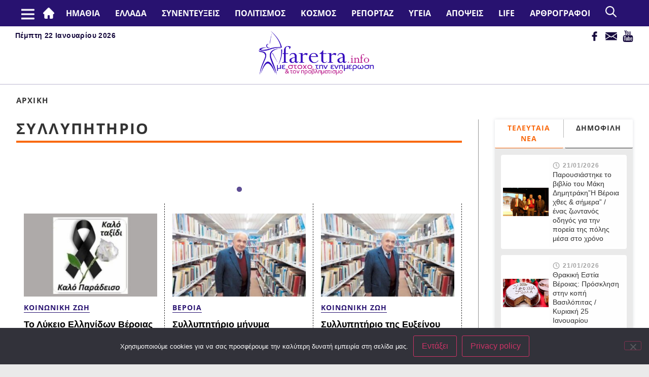

--- FILE ---
content_type: text/html; charset=UTF-8
request_url: https://faretra.info/tag/sillipitirio/page/2/
body_size: 124253
content:
	<!doctype html>
<html lang="el">
	<head>
		<meta charset="UTF-8">
				<meta name="viewport" content="width=device-width, initial-scale=1">
		<link rel="profile" href="https://gmpg.org/xfn/11">
		<title>Ετικέτα: Συλλυπητήριο &#x2d; Σελίδα 2 &#x2d; Faretra.info Ηλεκτρονική Εφημερίδα της Ημαθίας</title>
	<style>img:is([sizes="auto" i], [sizes^="auto," i]) { contain-intrinsic-size: 3000px 1500px }</style>
	
<!-- The SEO Framework by Sybre Waaijer -->
<meta name="robots" content="max-snippet:-1,max-image-preview:large,max-video-preview:-1" />
<link rel="canonical" href="https://faretra.info/tag/sillipitirio/page/2/" />
<link rel="prev" href="https://faretra.info/tag/sillipitirio/" />
<link rel="next" href="https://faretra.info/tag/sillipitirio/page/3/" />
<meta property="og:type" content="website" />
<meta property="og:locale" content="el_GR" />
<meta property="og:site_name" content="Faretra.info Ηλεκτρονική Εφημερίδα της Ημαθίας" />
<meta property="og:title" content="Ετικέτα: Συλλυπητήριο &#x2d; Σελίδα 2" />
<meta property="og:url" content="https://faretra.info/tag/sillipitirio/page/2/" />
<meta name="twitter:card" content="summary_large_image" />
<meta name="twitter:title" content="Ετικέτα: Συλλυπητήριο &#x2d; Σελίδα 2" />
<script type="application/ld+json">{"@context":"https://schema.org","@graph":[{"@type":"WebSite","@id":"https://faretra.info/#/schema/WebSite","url":"https://faretra.info/","name":"Faretra.info Ηλεκτρονική Εφημερίδα της Ημαθίας","description":"Διαβάστε νέα και απόψεις που αφορούν την Ημαθία (Βέροια, Νάουσα, Αλεξάνδρεια).","inLanguage":"el","potentialAction":{"@type":"SearchAction","target":{"@type":"EntryPoint","urlTemplate":"https://faretra.info/search/{search_term_string}/"},"query-input":"required name=search_term_string"},"publisher":{"@type":"Organization","@id":"https://faretra.info/#/schema/Organization","name":"Faretra.info Ηλεκτρονική Εφημερίδα της Ημαθίας","url":"https://faretra.info/"}},{"@type":"CollectionPage","@id":"https://faretra.info/tag/sillipitirio/page/2/","url":"https://faretra.info/tag/sillipitirio/page/2/","name":"Ετικέτα: Συλλυπητήριο &#x2d; Σελίδα 2 &#x2d; Faretra.info Ηλεκτρονική Εφημερίδα της Ημαθίας","inLanguage":"el","isPartOf":{"@id":"https://faretra.info/#/schema/WebSite"},"breadcrumb":{"@type":"BreadcrumbList","@id":"https://faretra.info/#/schema/BreadcrumbList","itemListElement":[{"@type":"ListItem","position":1,"item":"https://faretra.info/","name":"Faretra.info Ηλεκτρονική Εφημερίδα της Ημαθίας"},{"@type":"ListItem","position":2,"name":"Ετικέτα: Συλλυπητήριο"}]}}]}</script>
<!-- / The SEO Framework by Sybre Waaijer | 1.59ms meta | 0.08ms boot -->


<!-- Google Tag Manager by PYS -->
    <script data-cfasync="false" data-pagespeed-no-defer>
	    window.dataLayerPYS = window.dataLayerPYS || [];
	</script>
<!-- End Google Tag Manager by PYS --><script type='application/javascript'  id='pys-version-script'>console.log('PixelYourSite Free version 11.1.5.2');</script>
<link href='https://fonts.gstatic.com' crossorigin rel='preconnect' />
<link rel="alternate" type="application/rss+xml" title="Ροή RSS &raquo; Faretra.info Ηλεκτρονική Εφημερίδα της Ημαθίας" href="https://faretra.info/feed/" />
<link rel="alternate" type="application/rss+xml" title="Ροή Σχολίων &raquo; Faretra.info Ηλεκτρονική Εφημερίδα της Ημαθίας" href="https://faretra.info/comments/feed/" />
<link rel="alternate" type="application/rss+xml" title="Ετικέτα ροής Faretra.info Ηλεκτρονική Εφημερίδα της Ημαθίας &raquo; Συλλυπητήριο" href="https://faretra.info/tag/sillipitirio/feed/" />
<style id='wp-emoji-styles-inline-css' type='text/css'>

	img.wp-smiley, img.emoji {
		display: inline !important;
		border: none !important;
		box-shadow: none !important;
		height: 1em !important;
		width: 1em !important;
		margin: 0 0.07em !important;
		vertical-align: -0.1em !important;
		background: none !important;
		padding: 0 !important;
	}
</style>
<link rel='stylesheet' id='wp-block-library-css' href='https://faretra.info/wp-includes/css/dist/block-library/style.min.css?ver=6.8.3' type='text/css' media='all' />
<style id='classic-theme-styles-inline-css' type='text/css'>
/*! This file is auto-generated */
.wp-block-button__link{color:#fff;background-color:#32373c;border-radius:9999px;box-shadow:none;text-decoration:none;padding:calc(.667em + 2px) calc(1.333em + 2px);font-size:1.125em}.wp-block-file__button{background:#32373c;color:#fff;text-decoration:none}
</style>
<style id='global-styles-inline-css' type='text/css'>
:root{--wp--preset--aspect-ratio--square: 1;--wp--preset--aspect-ratio--4-3: 4/3;--wp--preset--aspect-ratio--3-4: 3/4;--wp--preset--aspect-ratio--3-2: 3/2;--wp--preset--aspect-ratio--2-3: 2/3;--wp--preset--aspect-ratio--16-9: 16/9;--wp--preset--aspect-ratio--9-16: 9/16;--wp--preset--color--black: #000000;--wp--preset--color--cyan-bluish-gray: #abb8c3;--wp--preset--color--white: #ffffff;--wp--preset--color--pale-pink: #f78da7;--wp--preset--color--vivid-red: #cf2e2e;--wp--preset--color--luminous-vivid-orange: #ff6900;--wp--preset--color--luminous-vivid-amber: #fcb900;--wp--preset--color--light-green-cyan: #7bdcb5;--wp--preset--color--vivid-green-cyan: #00d084;--wp--preset--color--pale-cyan-blue: #8ed1fc;--wp--preset--color--vivid-cyan-blue: #0693e3;--wp--preset--color--vivid-purple: #9b51e0;--wp--preset--gradient--vivid-cyan-blue-to-vivid-purple: linear-gradient(135deg,rgba(6,147,227,1) 0%,rgb(155,81,224) 100%);--wp--preset--gradient--light-green-cyan-to-vivid-green-cyan: linear-gradient(135deg,rgb(122,220,180) 0%,rgb(0,208,130) 100%);--wp--preset--gradient--luminous-vivid-amber-to-luminous-vivid-orange: linear-gradient(135deg,rgba(252,185,0,1) 0%,rgba(255,105,0,1) 100%);--wp--preset--gradient--luminous-vivid-orange-to-vivid-red: linear-gradient(135deg,rgba(255,105,0,1) 0%,rgb(207,46,46) 100%);--wp--preset--gradient--very-light-gray-to-cyan-bluish-gray: linear-gradient(135deg,rgb(238,238,238) 0%,rgb(169,184,195) 100%);--wp--preset--gradient--cool-to-warm-spectrum: linear-gradient(135deg,rgb(74,234,220) 0%,rgb(151,120,209) 20%,rgb(207,42,186) 40%,rgb(238,44,130) 60%,rgb(251,105,98) 80%,rgb(254,248,76) 100%);--wp--preset--gradient--blush-light-purple: linear-gradient(135deg,rgb(255,206,236) 0%,rgb(152,150,240) 100%);--wp--preset--gradient--blush-bordeaux: linear-gradient(135deg,rgb(254,205,165) 0%,rgb(254,45,45) 50%,rgb(107,0,62) 100%);--wp--preset--gradient--luminous-dusk: linear-gradient(135deg,rgb(255,203,112) 0%,rgb(199,81,192) 50%,rgb(65,88,208) 100%);--wp--preset--gradient--pale-ocean: linear-gradient(135deg,rgb(255,245,203) 0%,rgb(182,227,212) 50%,rgb(51,167,181) 100%);--wp--preset--gradient--electric-grass: linear-gradient(135deg,rgb(202,248,128) 0%,rgb(113,206,126) 100%);--wp--preset--gradient--midnight: linear-gradient(135deg,rgb(2,3,129) 0%,rgb(40,116,252) 100%);--wp--preset--font-size--small: 13px;--wp--preset--font-size--medium: 20px;--wp--preset--font-size--large: 36px;--wp--preset--font-size--x-large: 42px;--wp--preset--spacing--20: 0.44rem;--wp--preset--spacing--30: 0.67rem;--wp--preset--spacing--40: 1rem;--wp--preset--spacing--50: 1.5rem;--wp--preset--spacing--60: 2.25rem;--wp--preset--spacing--70: 3.38rem;--wp--preset--spacing--80: 5.06rem;--wp--preset--shadow--natural: 6px 6px 9px rgba(0, 0, 0, 0.2);--wp--preset--shadow--deep: 12px 12px 50px rgba(0, 0, 0, 0.4);--wp--preset--shadow--sharp: 6px 6px 0px rgba(0, 0, 0, 0.2);--wp--preset--shadow--outlined: 6px 6px 0px -3px rgba(255, 255, 255, 1), 6px 6px rgba(0, 0, 0, 1);--wp--preset--shadow--crisp: 6px 6px 0px rgba(0, 0, 0, 1);}:where(.is-layout-flex){gap: 0.5em;}:where(.is-layout-grid){gap: 0.5em;}body .is-layout-flex{display: flex;}.is-layout-flex{flex-wrap: wrap;align-items: center;}.is-layout-flex > :is(*, div){margin: 0;}body .is-layout-grid{display: grid;}.is-layout-grid > :is(*, div){margin: 0;}:where(.wp-block-columns.is-layout-flex){gap: 2em;}:where(.wp-block-columns.is-layout-grid){gap: 2em;}:where(.wp-block-post-template.is-layout-flex){gap: 1.25em;}:where(.wp-block-post-template.is-layout-grid){gap: 1.25em;}.has-black-color{color: var(--wp--preset--color--black) !important;}.has-cyan-bluish-gray-color{color: var(--wp--preset--color--cyan-bluish-gray) !important;}.has-white-color{color: var(--wp--preset--color--white) !important;}.has-pale-pink-color{color: var(--wp--preset--color--pale-pink) !important;}.has-vivid-red-color{color: var(--wp--preset--color--vivid-red) !important;}.has-luminous-vivid-orange-color{color: var(--wp--preset--color--luminous-vivid-orange) !important;}.has-luminous-vivid-amber-color{color: var(--wp--preset--color--luminous-vivid-amber) !important;}.has-light-green-cyan-color{color: var(--wp--preset--color--light-green-cyan) !important;}.has-vivid-green-cyan-color{color: var(--wp--preset--color--vivid-green-cyan) !important;}.has-pale-cyan-blue-color{color: var(--wp--preset--color--pale-cyan-blue) !important;}.has-vivid-cyan-blue-color{color: var(--wp--preset--color--vivid-cyan-blue) !important;}.has-vivid-purple-color{color: var(--wp--preset--color--vivid-purple) !important;}.has-black-background-color{background-color: var(--wp--preset--color--black) !important;}.has-cyan-bluish-gray-background-color{background-color: var(--wp--preset--color--cyan-bluish-gray) !important;}.has-white-background-color{background-color: var(--wp--preset--color--white) !important;}.has-pale-pink-background-color{background-color: var(--wp--preset--color--pale-pink) !important;}.has-vivid-red-background-color{background-color: var(--wp--preset--color--vivid-red) !important;}.has-luminous-vivid-orange-background-color{background-color: var(--wp--preset--color--luminous-vivid-orange) !important;}.has-luminous-vivid-amber-background-color{background-color: var(--wp--preset--color--luminous-vivid-amber) !important;}.has-light-green-cyan-background-color{background-color: var(--wp--preset--color--light-green-cyan) !important;}.has-vivid-green-cyan-background-color{background-color: var(--wp--preset--color--vivid-green-cyan) !important;}.has-pale-cyan-blue-background-color{background-color: var(--wp--preset--color--pale-cyan-blue) !important;}.has-vivid-cyan-blue-background-color{background-color: var(--wp--preset--color--vivid-cyan-blue) !important;}.has-vivid-purple-background-color{background-color: var(--wp--preset--color--vivid-purple) !important;}.has-black-border-color{border-color: var(--wp--preset--color--black) !important;}.has-cyan-bluish-gray-border-color{border-color: var(--wp--preset--color--cyan-bluish-gray) !important;}.has-white-border-color{border-color: var(--wp--preset--color--white) !important;}.has-pale-pink-border-color{border-color: var(--wp--preset--color--pale-pink) !important;}.has-vivid-red-border-color{border-color: var(--wp--preset--color--vivid-red) !important;}.has-luminous-vivid-orange-border-color{border-color: var(--wp--preset--color--luminous-vivid-orange) !important;}.has-luminous-vivid-amber-border-color{border-color: var(--wp--preset--color--luminous-vivid-amber) !important;}.has-light-green-cyan-border-color{border-color: var(--wp--preset--color--light-green-cyan) !important;}.has-vivid-green-cyan-border-color{border-color: var(--wp--preset--color--vivid-green-cyan) !important;}.has-pale-cyan-blue-border-color{border-color: var(--wp--preset--color--pale-cyan-blue) !important;}.has-vivid-cyan-blue-border-color{border-color: var(--wp--preset--color--vivid-cyan-blue) !important;}.has-vivid-purple-border-color{border-color: var(--wp--preset--color--vivid-purple) !important;}.has-vivid-cyan-blue-to-vivid-purple-gradient-background{background: var(--wp--preset--gradient--vivid-cyan-blue-to-vivid-purple) !important;}.has-light-green-cyan-to-vivid-green-cyan-gradient-background{background: var(--wp--preset--gradient--light-green-cyan-to-vivid-green-cyan) !important;}.has-luminous-vivid-amber-to-luminous-vivid-orange-gradient-background{background: var(--wp--preset--gradient--luminous-vivid-amber-to-luminous-vivid-orange) !important;}.has-luminous-vivid-orange-to-vivid-red-gradient-background{background: var(--wp--preset--gradient--luminous-vivid-orange-to-vivid-red) !important;}.has-very-light-gray-to-cyan-bluish-gray-gradient-background{background: var(--wp--preset--gradient--very-light-gray-to-cyan-bluish-gray) !important;}.has-cool-to-warm-spectrum-gradient-background{background: var(--wp--preset--gradient--cool-to-warm-spectrum) !important;}.has-blush-light-purple-gradient-background{background: var(--wp--preset--gradient--blush-light-purple) !important;}.has-blush-bordeaux-gradient-background{background: var(--wp--preset--gradient--blush-bordeaux) !important;}.has-luminous-dusk-gradient-background{background: var(--wp--preset--gradient--luminous-dusk) !important;}.has-pale-ocean-gradient-background{background: var(--wp--preset--gradient--pale-ocean) !important;}.has-electric-grass-gradient-background{background: var(--wp--preset--gradient--electric-grass) !important;}.has-midnight-gradient-background{background: var(--wp--preset--gradient--midnight) !important;}.has-small-font-size{font-size: var(--wp--preset--font-size--small) !important;}.has-medium-font-size{font-size: var(--wp--preset--font-size--medium) !important;}.has-large-font-size{font-size: var(--wp--preset--font-size--large) !important;}.has-x-large-font-size{font-size: var(--wp--preset--font-size--x-large) !important;}
:where(.wp-block-post-template.is-layout-flex){gap: 1.25em;}:where(.wp-block-post-template.is-layout-grid){gap: 1.25em;}
:where(.wp-block-columns.is-layout-flex){gap: 2em;}:where(.wp-block-columns.is-layout-grid){gap: 2em;}
:root :where(.wp-block-pullquote){font-size: 1.5em;line-height: 1.6;}
</style>
<link rel='stylesheet' id='cookie-notice-front-css' href='https://faretra.info/wp-content/plugins/cookie-notice/css/front.min.css?ver=2.5.11' type='text/css' media='all' />
<link rel='stylesheet' id='ppress-frontend-css' href='https://faretra.info/wp-content/plugins/wp-user-avatar/assets/css/frontend.min.css?ver=4.16.7' type='text/css' media='all' />
<link rel='stylesheet' id='ppress-flatpickr-css' href='https://faretra.info/wp-content/plugins/wp-user-avatar/assets/flatpickr/flatpickr.min.css?ver=4.16.7' type='text/css' media='all' />
<link rel='stylesheet' id='ppress-select2-css' href='https://faretra.info/wp-content/plugins/wp-user-avatar/assets/select2/select2.min.css?ver=6.8.3' type='text/css' media='all' />
<link rel='stylesheet' id='hello-elementor-css' href='https://faretra.info/wp-content/themes/hello-elementor/style.min.css?ver=2.5.0' type='text/css' media='all' />
<link rel='stylesheet' id='hello-elementor-theme-style-css' href='https://faretra.info/wp-content/themes/hello-elementor/theme.min.css?ver=2.5.0' type='text/css' media='all' />
<link rel='stylesheet' id='wp-pagenavi-css' href='https://faretra.info/wp-content/plugins/wp-pagenavi/pagenavi-css.css?ver=2.70' type='text/css' media='all' />
<link rel='stylesheet' id='child-style-css' href='https://faretra.info/wp-content/themes/faretra-v2/style.css?ver=0.10' type='text/css' media='all' />
<link rel='stylesheet' id='responsive-style-css' href='https://faretra.info/wp-content/themes/faretra-v2/responsive.css?ver=0.10' type='text/css' media='all' />
<link rel='stylesheet' id='slick-style-css' href='https://faretra.info/wp-content/themes/faretra-v2/assets/css/slick.css?ver=0.10' type='text/css' media='all' />
<link rel='stylesheet' id='slick-theme-style-css' href='https://faretra.info/wp-content/themes/faretra-v2/assets/css/slick-theme.css?ver=0.10' type='text/css' media='all' />
<script type="text/javascript" src="https://faretra.info/wp-includes/js/jquery/jquery.min.js?ver=3.7.1" id="jquery-core-js"></script>
<script type="text/javascript" src="https://faretra.info/wp-includes/js/jquery/jquery-migrate.min.js?ver=3.4.1" id="jquery-migrate-js"></script>
<script type="text/javascript" src="https://faretra.info/wp-content/plugins/wp-user-avatar/assets/flatpickr/flatpickr.min.js?ver=4.16.7" id="ppress-flatpickr-js"></script>
<script type="text/javascript" src="https://faretra.info/wp-content/plugins/wp-user-avatar/assets/select2/select2.min.js?ver=4.16.7" id="ppress-select2-js"></script>
<script type="text/javascript" src="https://faretra.info/wp-content/plugins/pixelyoursite/dist/scripts/jquery.bind-first-0.2.3.min.js?ver=0.2.3" id="jquery-bind-first-js"></script>
<script type="text/javascript" src="https://faretra.info/wp-content/plugins/pixelyoursite/dist/scripts/js.cookie-2.1.3.min.js?ver=2.1.3" id="js-cookie-pys-js"></script>
<script type="text/javascript" src="https://faretra.info/wp-content/plugins/pixelyoursite/dist/scripts/tld.min.js?ver=2.3.1" id="js-tld-js"></script>
<script type="text/javascript" id="pys-js-extra">
/* <![CDATA[ */
var pysOptions = {"staticEvents":[],"dynamicEvents":[],"triggerEvents":[],"triggerEventTypes":[],"ga":{"trackingIds":["G-26J1D0QNQK"],"commentEventEnabled":true,"downloadEnabled":true,"formEventEnabled":true,"crossDomainEnabled":false,"crossDomainAcceptIncoming":false,"crossDomainDomains":[],"isDebugEnabled":[],"serverContainerUrls":{"G-26J1D0QNQK":{"enable_server_container":"","server_container_url":"","transport_url":""}},"additionalConfig":{"G-26J1D0QNQK":{"first_party_collection":true}},"disableAdvertisingFeatures":false,"disableAdvertisingPersonalization":false,"wooVariableAsSimple":true,"custom_page_view_event":false},"debug":"","siteUrl":"https:\/\/faretra.info","ajaxUrl":"https:\/\/faretra.info\/wp-admin\/admin-ajax.php","ajax_event":"37b5751a02","enable_remove_download_url_param":"1","cookie_duration":"7","last_visit_duration":"60","enable_success_send_form":"","ajaxForServerEvent":"1","ajaxForServerStaticEvent":"1","useSendBeacon":"1","send_external_id":"1","external_id_expire":"180","track_cookie_for_subdomains":"1","google_consent_mode":"1","gdpr":{"ajax_enabled":false,"all_disabled_by_api":false,"facebook_disabled_by_api":false,"analytics_disabled_by_api":false,"google_ads_disabled_by_api":false,"pinterest_disabled_by_api":false,"bing_disabled_by_api":false,"reddit_disabled_by_api":false,"externalID_disabled_by_api":false,"facebook_prior_consent_enabled":true,"analytics_prior_consent_enabled":true,"google_ads_prior_consent_enabled":null,"pinterest_prior_consent_enabled":true,"bing_prior_consent_enabled":true,"cookiebot_integration_enabled":false,"cookiebot_facebook_consent_category":"marketing","cookiebot_analytics_consent_category":"statistics","cookiebot_tiktok_consent_category":"marketing","cookiebot_google_ads_consent_category":"marketing","cookiebot_pinterest_consent_category":"marketing","cookiebot_bing_consent_category":"marketing","consent_magic_integration_enabled":false,"real_cookie_banner_integration_enabled":false,"cookie_notice_integration_enabled":false,"cookie_law_info_integration_enabled":false,"analytics_storage":{"enabled":true,"value":"granted","filter":false},"ad_storage":{"enabled":true,"value":"granted","filter":false},"ad_user_data":{"enabled":true,"value":"granted","filter":false},"ad_personalization":{"enabled":true,"value":"granted","filter":false}},"cookie":{"disabled_all_cookie":false,"disabled_start_session_cookie":false,"disabled_advanced_form_data_cookie":false,"disabled_landing_page_cookie":false,"disabled_first_visit_cookie":false,"disabled_trafficsource_cookie":false,"disabled_utmTerms_cookie":false,"disabled_utmId_cookie":false},"tracking_analytics":{"TrafficSource":"direct","TrafficLanding":"undefined","TrafficUtms":[],"TrafficUtmsId":[]},"GATags":{"ga_datalayer_type":"default","ga_datalayer_name":"dataLayerPYS"},"woo":{"enabled":false},"edd":{"enabled":false},"cache_bypass":"1769052074"};
/* ]]> */
</script>
<script type="text/javascript" src="https://faretra.info/wp-content/plugins/pixelyoursite/dist/scripts/public.js?ver=11.1.5.2" id="pys-js"></script>
<script type="text/javascript" src="https://faretra.info/wp-content/themes/faretra-v2/assets/js/slick.min.js?ver=0.10" id="slick-js"></script>
<link rel="https://api.w.org/" href="https://faretra.info/wp-json/" /><link rel="alternate" title="JSON" type="application/json" href="https://faretra.info/wp-json/wp/v2/tags/6148" /><link rel="EditURI" type="application/rsd+xml" title="RSD" href="https://faretra.info/xmlrpc.php?rsd" />
	</head>
<body class="archive paged tag tag-sillipitirio tag-6148 paged-2 tag-paged-2 wp-theme-hello-elementor wp-child-theme-faretra-v2 cookies-not-set">



<header class="site-header" role="banner">
    <div class="main-nav desktop">
        <div class="container">
            <nav class="site-navigation" role="navigation">
                <div class="msr_mobile_top_left"></div>
                <div class="menu-main-container"><ul id="menu-main" class="menu"><li id="menu-item-10270" class="msr-menu-home menu-item menu-item-type-post_type menu-item-object-page menu-item-home menu-item-10270"><a href="https://faretra.info/">#2 (χωρίς τίτλο)</a></li>
<li id="menu-item-302786" class="menu-item menu-item-type-taxonomy menu-item-object-category menu-item-has-children menu-item-302786"><a href="https://faretra.info/category/topika/">ΗΜΑΘΙΑ</a>
<ul class="sub-menu">
	<li id="menu-item-302787" class="menu-item menu-item-type-taxonomy menu-item-object-category menu-item-302787"><a href="https://faretra.info/category/topika/topika-veria/">Βέροια</a></li>
	<li id="menu-item-302788" class="menu-item menu-item-type-taxonomy menu-item-object-category menu-item-302788"><a href="https://faretra.info/category/topika/topika-naousa/">Νάουσα</a></li>
	<li id="menu-item-302789" class="menu-item menu-item-type-taxonomy menu-item-object-category menu-item-302789"><a href="https://faretra.info/category/topika/topika-alexandreia/">Αλεξάνδρεια</a></li>
	<li id="menu-item-302790" class="menu-item menu-item-type-taxonomy menu-item-object-category menu-item-302790"><a href="https://faretra.info/category/topika/topika-agrotika/">Αγροτικά</a></li>
	<li id="menu-item-302791" class="menu-item menu-item-type-taxonomy menu-item-object-category menu-item-302791"><a href="https://faretra.info/category/topika/topika-ekklisia/">Εκκλησια</a></li>
	<li id="menu-item-302838" class="menu-item menu-item-type-taxonomy menu-item-object-category menu-item-302838"><a href="https://faretra.info/category/topika/topika-athlitika/">Αθλητικά</a></li>
	<li id="menu-item-302840" class="menu-item menu-item-type-taxonomy menu-item-object-category menu-item-302840"><a href="https://faretra.info/category/topika/topika-palia-veria/">Παλιά Βέροια</a></li>
	<li id="menu-item-302792" class="menu-item menu-item-type-taxonomy menu-item-object-category menu-item-302792"><a href="https://faretra.info/category/topika/topika-astinomiko-deltio/">Αστυνομικό Δελτίο</a></li>
	<li id="menu-item-302794" class="menu-item menu-item-type-taxonomy menu-item-object-category menu-item-302794"><a href="https://faretra.info/category/topika/topika-weather/">Καιρός</a></li>
	<li id="menu-item-302839" class="menu-item menu-item-type-taxonomy menu-item-object-category menu-item-302839"><a href="https://faretra.info/category/topika/aggelies/">Αγγελίες</a></li>
</ul>
</li>
<li id="menu-item-302796" class="menu-item menu-item-type-taxonomy menu-item-object-category menu-item-has-children menu-item-302796"><a href="https://faretra.info/category/ellada/">Ελλάδα</a>
<ul class="sub-menu">
	<li id="menu-item-302799" class="menu-item menu-item-type-taxonomy menu-item-object-category menu-item-302799"><a href="https://faretra.info/category/ellada/ellada-koinonia/">Κοινωνία</a></li>
	<li id="menu-item-302801" class="menu-item menu-item-type-taxonomy menu-item-object-category menu-item-302801"><a href="https://faretra.info/category/ellada/ellada-oikonomia/">Οικονομία</a></li>
	<li id="menu-item-302802" class="menu-item menu-item-type-taxonomy menu-item-object-category menu-item-302802"><a href="https://faretra.info/category/ellada/ellada-politiki/">Πολιτική</a></li>
	<li id="menu-item-302803" class="menu-item menu-item-type-taxonomy menu-item-object-category menu-item-302803"><a href="https://faretra.info/category/ellada/ellada-paideia/">Παιδεία</a></li>
	<li id="menu-item-302804" class="menu-item menu-item-type-taxonomy menu-item-object-category menu-item-302804"><a href="https://faretra.info/category/ellada/ellada-perivallon/">Περιβάλλον</a></li>
	<li id="menu-item-302797" class="menu-item menu-item-type-taxonomy menu-item-object-category menu-item-302797"><a href="https://faretra.info/category/ellada/ellada-epistimi/">Επιστήμη</a></li>
	<li id="menu-item-302798" class="menu-item menu-item-type-taxonomy menu-item-object-category menu-item-302798"><a href="https://faretra.info/category/ellada/ellada-weather/">Καιρός</a></li>
</ul>
</li>
<li id="menu-item-10175" class="menu-item menu-item-type-taxonomy menu-item-object-category menu-item-10175"><a href="https://faretra.info/category/synentefxeis/">Συνεντευξεις</a></li>
<li id="menu-item-302805" class="menu-item menu-item-type-taxonomy menu-item-object-category menu-item-has-children menu-item-302805"><a href="https://faretra.info/category/politismos/">Πολιτισμός</a>
<ul class="sub-menu">
	<li id="menu-item-302806" class="menu-item menu-item-type-taxonomy menu-item-object-category menu-item-302806"><a href="https://faretra.info/category/politismos/politismos-logotechnia/">Λογοτεχνία</a></li>
	<li id="menu-item-302807" class="menu-item menu-item-type-taxonomy menu-item-object-category menu-item-302807"><a href="https://faretra.info/category/politismos/politismos-mousiki/">Μουσική</a></li>
	<li id="menu-item-302810" class="menu-item menu-item-type-taxonomy menu-item-object-category menu-item-302810"><a href="https://faretra.info/category/politismos/politismos-chronografima/">Χρονογράφημα</a></li>
	<li id="menu-item-302811" class="menu-item menu-item-type-taxonomy menu-item-object-category menu-item-302811"><a href="https://faretra.info/category/politismos/politismos-grammata-texnes/">Γράμματα &amp; Τέχνες</a></li>
	<li id="menu-item-302812" class="menu-item menu-item-type-taxonomy menu-item-object-category menu-item-302812"><a href="https://faretra.info/category/politismos/politismos-istoria/">Ιστορία</a></li>
	<li id="menu-item-302813" class="menu-item menu-item-type-taxonomy menu-item-object-category menu-item-302813"><a href="https://faretra.info/category/politismos/politismos-vivlio/">Βιβλίο</a></li>
	<li id="menu-item-302816" class="menu-item menu-item-type-taxonomy menu-item-object-category menu-item-302816"><a href="https://faretra.info/category/politismos/politismos-theamata/">Θεάματα</a></li>
	<li id="menu-item-302817" class="menu-item menu-item-type-taxonomy menu-item-object-category menu-item-302817"><a href="https://faretra.info/category/politismos/politismos-laografia/">Λαογραφία</a></li>
	<li id="menu-item-371871" class="menu-item menu-item-type-taxonomy menu-item-object-category menu-item-371871"><a href="https://faretra.info/category/politismos/politismos-theatro/">Θέατρο</a></li>
</ul>
</li>
<li id="menu-item-302825" class="menu-item menu-item-type-taxonomy menu-item-object-category menu-item-has-children menu-item-302825"><a href="https://faretra.info/category/kosmos/">Κόσμος</a>
<ul class="sub-menu">
	<li id="menu-item-307606" class="menu-item menu-item-type-taxonomy menu-item-object-category menu-item-307606"><a href="https://faretra.info/category/kosmos/kosmos-epistimi/">Επιστήμη</a></li>
	<li id="menu-item-307608" class="menu-item menu-item-type-taxonomy menu-item-object-category menu-item-307608"><a href="https://faretra.info/category/kosmos/kosmos-perivallon/">Περιβάλλον</a></li>
</ul>
</li>
<li id="menu-item-302845" class="menu-item menu-item-type-taxonomy menu-item-object-category menu-item-302845"><a href="https://faretra.info/category/reportage/">Ρεπορτάζ</a></li>
<li id="menu-item-302826" class="menu-item menu-item-type-taxonomy menu-item-object-category menu-item-has-children menu-item-302826"><a href="https://faretra.info/category/ygeia/">Υγεία</a>
<ul class="sub-menu">
	<li id="menu-item-302827" class="menu-item menu-item-type-taxonomy menu-item-object-category menu-item-302827"><a href="https://faretra.info/category/ygeia/ygeia-psuxologia/">Ψυχολογία</a></li>
	<li id="menu-item-302828" class="menu-item menu-item-type-taxonomy menu-item-object-category menu-item-302828"><a href="https://faretra.info/category/ygeia/ygeia-koronoios/">Κορωνοϊός</a></li>
	<li id="menu-item-302829" class="menu-item menu-item-type-taxonomy menu-item-object-category menu-item-302829"><a href="https://faretra.info/category/ygeia/ygeia-diatrofi/">Διατροφή</a></li>
</ul>
</li>
<li id="menu-item-307185" class="menu-item menu-item-type-taxonomy menu-item-object-category menu-item-has-children menu-item-307185"><a href="https://faretra.info/category/apopsis/">Απόψεις</a>
<ul class="sub-menu">
	<li id="menu-item-302819" class="menu-item menu-item-type-taxonomy menu-item-object-category menu-item-302819"><a href="https://faretra.info/category/apopsis/apopsis-arthra/">Άρθρα</a></li>
	<li id="menu-item-306587" class="menu-item menu-item-type-taxonomy menu-item-object-category menu-item-306587"><a href="https://faretra.info/category/apopsis/apopsis-sxolia/">Σχόλια</a></li>
	<li id="menu-item-302822" class="menu-item menu-item-type-taxonomy menu-item-object-category menu-item-302822"><a href="https://faretra.info/category/apopsis/apopsis-skitsa/">Σκίτσα</a></li>
	<li id="menu-item-302823" class="menu-item menu-item-type-taxonomy menu-item-object-category menu-item-302823"><a href="https://faretra.info/category/apopsis/apopsis-chioumoristika/">Χιουμοριστικά</a></li>
</ul>
</li>
<li id="menu-item-302830" class="menu-item menu-item-type-taxonomy menu-item-object-category menu-item-has-children menu-item-302830"><a href="https://faretra.info/category/life/">Life</a>
<ul class="sub-menu">
	<li id="menu-item-302831" class="menu-item menu-item-type-taxonomy menu-item-object-category menu-item-302831"><a href="https://faretra.info/category/life/life-gynaika/">Γυναίκα</a></li>
	<li id="menu-item-302834" class="menu-item menu-item-type-taxonomy menu-item-object-category menu-item-302834"><a href="https://faretra.info/category/life/life-taksidia/">Ταξίδια</a></li>
	<li id="menu-item-302832" class="menu-item menu-item-type-taxonomy menu-item-object-category menu-item-302832"><a href="https://faretra.info/category/life/life-kouzina/">Κουζίνα</a></li>
	<li id="menu-item-306996" class="menu-item menu-item-type-taxonomy menu-item-object-category menu-item-306996"><a href="https://faretra.info/category/life/life-perierga/">Περίεργα</a></li>
	<li id="menu-item-302835" class="menu-item menu-item-type-taxonomy menu-item-object-category menu-item-302835"><a href="https://faretra.info/category/life/life-xioumor/">Χιούμορ</a></li>
</ul>
</li>
<li id="menu-item-307609" class="menu-item menu-item-type-custom menu-item-object-custom menu-item-307609"><a href="/authors/">ΑΡΘΡΟΓΡΑΦΟΙ</a></li>
</ul></div>	            <div class="msr-search">
		            <img src="/wp-content/themes/faretra-v2/assets/images/search.png">
	            </div>
	            <div class="msr-search-form">
		            <form role="search" method="get" class="search-form" action="https://faretra.info/">
				<label>
					<span class="screen-reader-text">Αναζήτηση για:</span>
					<input type="search" class="search-field" placeholder="Αναζήτηση&hellip;" value="" name="s" />
				</label>
				<input type="submit" class="search-submit" value="Αναζήτηση" />
			</form>		            <div class="close-icon-form">
			            <img src="/wp-content/themes/faretra-v2/assets/images/close-white.png">
		            </div>
	            </div>
            </nav>
        </div>
    </div>
	<div class="container header-top">
        <div class="wrapper-time">
            <div class="time-header">
                Πέμπτη 22 Ιανουαρίου 2026            </div>
        </div>
		<div class="site-logo">
			<a href="/"><img src="/wp-content/themes/faretra-v2/assets/images/faretra-logo.png" alt="Faretra.info Ηλεκτρονική Εφημερίδα της Ημαθίας" /></a>
		</div>
        <div class="wrapper-icons">
            <div class="facebook-icon">
                <a href="https://www.facebook.com/faretra.info/"><img src="/wp-content/themes/faretra-v2/assets/images/facebook-2.png"></a>
            </div>
            <div class="email-icon">
                <a href="mailto: faretra.info@gmail.com"><img src="/wp-content/themes/faretra-v2/assets/images/email-1.png"></a>
            </div>
            <div class="yt-icon">
                <a href="https://www.youtube.com/channel/UC1hMIVqby_W5XJ0MbFaWROA" target="_blank"><img src="/wp-content/themes/faretra-v2/assets/images/yt.png"></a>
            </div>
        </div>
	</div>
	<div class="msr-header-banner">
		<a href="https://faretra.info/2024/03/01/kafe-mpar-mcoza-eikosi-chronia-sto-kentro-tis-veroias-kai-sto-epikentro-tis-zois-mas/"><img src="/wp-content/uploads/2024/03/mcoza-1.gif" alt="banner-top""></a>
	</div>
	<div class="main-nav mobile">
		<div class="container">
			<div class="msr_mobile_top_left-menu">
				<div class="msr-search-form-mobile">
					<form role="search" method="get" class="search-form" action="https://faretra.info/">
				<label>
					<span class="screen-reader-text">Αναζήτηση για:</span>
					<input type="search" class="search-field" placeholder="Αναζήτηση&hellip;" value="" name="s" />
				</label>
				<input type="submit" class="search-submit" value="Αναζήτηση" />
			</form>				</div>
				<div class="site-navigation">
					<nav id="navbar">
                        <div class="menu-left-menu-container"><ul id="menu-left-menu" class="menu"><li id="menu-item-308137" class="msr-menu-home menu-item menu-item-type-post_type menu-item-object-page menu-item-home menu-item-308137"><a href="https://faretra.info/">#2 (χωρίς τίτλο)</a></li>
<li id="menu-item-307610" class="menu-item menu-item-type-taxonomy menu-item-object-category menu-item-has-children menu-item-307610"><a href="https://faretra.info/category/topika/">ΗΜΑΘΙΑ</a>
<ul class="sub-menu">
	<li id="menu-item-307611" class="menu-item menu-item-type-taxonomy menu-item-object-category menu-item-307611"><a href="https://faretra.info/category/topika/topika-veria/">Βέροια</a></li>
	<li id="menu-item-307612" class="menu-item menu-item-type-taxonomy menu-item-object-category menu-item-307612"><a href="https://faretra.info/category/topika/topika-naousa/">Νάουσα</a></li>
	<li id="menu-item-307616" class="menu-item menu-item-type-taxonomy menu-item-object-category menu-item-307616"><a href="https://faretra.info/category/topika/topika-alexandreia/">Αλεξάνδρεια</a></li>
	<li id="menu-item-307615" class="menu-item menu-item-type-taxonomy menu-item-object-category menu-item-307615"><a href="https://faretra.info/category/topika/topika-agrotika/">Αγροτικά</a></li>
	<li id="menu-item-307617" class="menu-item menu-item-type-taxonomy menu-item-object-category menu-item-307617"><a href="https://faretra.info/category/topika/topika-ekklisia/">Εκκλησια</a></li>
	<li id="menu-item-307384" class="menu-item menu-item-type-taxonomy menu-item-object-category menu-item-307384"><a href="https://faretra.info/category/topika/topika-athlitika/">Αθλητικά</a></li>
	<li id="menu-item-307381" class="menu-item menu-item-type-taxonomy menu-item-object-category menu-item-307381"><a href="https://faretra.info/category/topika/topika-palia-veria/">Παλιά Βέροια</a></li>
	<li id="menu-item-307613" class="menu-item menu-item-type-taxonomy menu-item-object-category menu-item-307613"><a href="https://faretra.info/category/topika/topika-astinomiko-deltio/">Αστυνομικό Δελτίο</a></li>
	<li id="menu-item-307619" class="menu-item menu-item-type-taxonomy menu-item-object-category menu-item-307619"><a href="https://faretra.info/category/topika/topika-weather/">Καιρός</a></li>
	<li id="menu-item-307383" class="menu-item menu-item-type-taxonomy menu-item-object-category menu-item-307383"><a href="https://faretra.info/category/topika/aggelies/">Αγγελίες</a></li>
	<li id="menu-item-307620" class="menu-item menu-item-type-taxonomy menu-item-object-category menu-item-307620"><a href="https://faretra.info/category/topika/koinoniki-zoi/">Κοινωνική ζωή</a></li>
</ul>
</li>
<li id="menu-item-307399" class="menu-item menu-item-type-taxonomy menu-item-object-category menu-item-has-children menu-item-307399"><a href="https://faretra.info/category/ellada/">Ελλάδα</a>
<ul class="sub-menu">
	<li id="menu-item-307400" class="menu-item menu-item-type-taxonomy menu-item-object-category menu-item-307400"><a href="https://faretra.info/category/ellada/ellada-epistimi/">Επιστήμη</a></li>
	<li id="menu-item-307401" class="menu-item menu-item-type-taxonomy menu-item-object-category menu-item-307401"><a href="https://faretra.info/category/ellada/ellada-weather/">Καιρός</a></li>
	<li id="menu-item-307402" class="menu-item menu-item-type-taxonomy menu-item-object-category menu-item-307402"><a href="https://faretra.info/category/ellada/ellada-koinonia/">Κοινωνία</a></li>
	<li id="menu-item-307403" class="menu-item menu-item-type-taxonomy menu-item-object-category menu-item-307403"><a href="https://faretra.info/category/ellada/ellada-oikonomia/">Οικονομία</a></li>
	<li id="menu-item-307404" class="menu-item menu-item-type-taxonomy menu-item-object-category menu-item-307404"><a href="https://faretra.info/category/ellada/ellada-paideia/">Παιδεία</a></li>
	<li id="menu-item-307405" class="menu-item menu-item-type-taxonomy menu-item-object-category menu-item-307405"><a href="https://faretra.info/category/ellada/ellada-perivallon/">Περιβάλλον</a></li>
	<li id="menu-item-307406" class="menu-item menu-item-type-taxonomy menu-item-object-category menu-item-307406"><a href="https://faretra.info/category/ellada/ellada-politiki/">Πολιτική</a></li>
</ul>
</li>
<li id="menu-item-307646" class="menu-item menu-item-type-taxonomy menu-item-object-category menu-item-307646"><a href="https://faretra.info/category/synentefxeis/">Συνεντευξεις</a></li>
<li id="menu-item-307629" class="menu-item menu-item-type-taxonomy menu-item-object-category menu-item-has-children menu-item-307629"><a href="https://faretra.info/category/politismos/">Πολιτισμός</a>
<ul class="sub-menu">
	<li id="menu-item-307630" class="menu-item menu-item-type-taxonomy menu-item-object-category menu-item-307630"><a href="https://faretra.info/category/politismos/politismos-chronografima/">Χρονογράφημα</a></li>
	<li id="menu-item-307631" class="menu-item menu-item-type-taxonomy menu-item-object-category menu-item-307631"><a href="https://faretra.info/category/politismos/politismos-vivlio/">Βιβλίο</a></li>
	<li id="menu-item-307632" class="menu-item menu-item-type-taxonomy menu-item-object-category menu-item-307632"><a href="https://faretra.info/category/politismos/politismos-grammata-texnes/">Γράμματα &amp; Τέχνες</a></li>
	<li id="menu-item-307633" class="menu-item menu-item-type-taxonomy menu-item-object-category menu-item-307633"><a href="https://faretra.info/category/politismos/politismos-theamata/">Θεάματα</a></li>
	<li id="menu-item-307634" class="menu-item menu-item-type-taxonomy menu-item-object-category menu-item-307634"><a href="https://faretra.info/category/politismos/politismos-istoria/">Ιστορία</a></li>
	<li id="menu-item-307635" class="menu-item menu-item-type-taxonomy menu-item-object-category menu-item-307635"><a href="https://faretra.info/category/politismos/politismos-laografia/">Λαογραφία</a></li>
	<li id="menu-item-307636" class="menu-item menu-item-type-taxonomy menu-item-object-category menu-item-307636"><a href="https://faretra.info/category/politismos/politismos-logotechnia/">Λογοτεχνία</a></li>
	<li id="menu-item-307637" class="menu-item menu-item-type-taxonomy menu-item-object-category menu-item-307637"><a href="https://faretra.info/category/politismos/politismos-mousiki/">Μουσική</a></li>
</ul>
</li>
<li id="menu-item-307373" class="menu-item menu-item-type-taxonomy menu-item-object-category menu-item-has-children menu-item-307373"><a href="https://faretra.info/category/vinteo/">Βίντεο</a>
<ul class="sub-menu">
	<li id="menu-item-307374" class="menu-item menu-item-type-taxonomy menu-item-object-category menu-item-307374"><a href="https://faretra.info/category/vinteo/vinteo-genika/">Βίντεο Γενικά</a></li>
	<li id="menu-item-307375" class="menu-item menu-item-type-taxonomy menu-item-object-category menu-item-307375"><a href="https://faretra.info/category/vinteo/vinteo-mousikis/">Βίντεο Μουσικής</a></li>
</ul>
</li>
<li id="menu-item-307621" class="menu-item menu-item-type-taxonomy menu-item-object-category menu-item-has-children menu-item-307621"><a href="https://faretra.info/category/kosmos/">Κόσμος</a>
<ul class="sub-menu">
	<li id="menu-item-307622" class="menu-item menu-item-type-taxonomy menu-item-object-category menu-item-307622"><a href="https://faretra.info/category/ellada/ellada-epistimi/">Επιστήμη</a></li>
	<li id="menu-item-307624" class="menu-item menu-item-type-taxonomy menu-item-object-category menu-item-307624"><a href="https://faretra.info/category/kosmos/kosmos-perivallon/">Περιβάλλον</a></li>
</ul>
</li>
<li id="menu-item-307645" class="menu-item menu-item-type-taxonomy menu-item-object-category menu-item-307645"><a href="https://faretra.info/category/reportage/">Ρεπορτάζ</a></li>
<li id="menu-item-307625" class="menu-item menu-item-type-taxonomy menu-item-object-category menu-item-has-children menu-item-307625"><a href="https://faretra.info/category/ygeia/">Υγεία</a>
<ul class="sub-menu">
	<li id="menu-item-307626" class="menu-item menu-item-type-taxonomy menu-item-object-category menu-item-307626"><a href="https://faretra.info/category/ygeia/ygeia-psuxologia/">Ψυχολογία</a></li>
	<li id="menu-item-307627" class="menu-item menu-item-type-taxonomy menu-item-object-category menu-item-307627"><a href="https://faretra.info/category/ygeia/ygeia-diatrofi/">Διατροφή</a></li>
	<li id="menu-item-307628" class="menu-item menu-item-type-taxonomy menu-item-object-category menu-item-307628"><a href="https://faretra.info/category/ygeia/ygeia-koronoios/">Κορωνοϊός</a></li>
</ul>
</li>
<li id="menu-item-307391" class="menu-item menu-item-type-taxonomy menu-item-object-category menu-item-has-children menu-item-307391"><a href="https://faretra.info/category/apopsis/">Απόψεις</a>
<ul class="sub-menu">
	<li id="menu-item-307393" class="menu-item menu-item-type-taxonomy menu-item-object-category menu-item-307393"><a href="https://faretra.info/category/apopsis/apopsis-arthra/">Άρθρα</a></li>
	<li id="menu-item-307614" class="menu-item menu-item-type-taxonomy menu-item-object-category menu-item-307614"><a href="https://faretra.info/category/apopsis/apopsis-sxolia/">Σχόλια</a></li>
	<li id="menu-item-307394" class="menu-item menu-item-type-taxonomy menu-item-object-category menu-item-307394"><a href="https://faretra.info/category/apopsis/apopsis-skitsa/">Σκίτσα</a></li>
	<li id="menu-item-307395" class="menu-item menu-item-type-taxonomy menu-item-object-category menu-item-307395"><a href="https://faretra.info/category/apopsis/apopsis-chioumoristika/">Χιουμοριστικά</a></li>
</ul>
</li>
<li id="menu-item-307386" class="menu-item menu-item-type-taxonomy menu-item-object-category menu-item-has-children menu-item-307386"><a href="https://faretra.info/category/life/">Life</a>
<ul class="sub-menu">
	<li id="menu-item-307387" class="menu-item menu-item-type-taxonomy menu-item-object-category menu-item-307387"><a href="https://faretra.info/category/life/life-gynaika/">Γυναίκα</a></li>
	<li id="menu-item-307388" class="menu-item menu-item-type-taxonomy menu-item-object-category menu-item-307388"><a href="https://faretra.info/category/life/life-kouzina/">Κουζίνα</a></li>
	<li id="menu-item-307389" class="menu-item menu-item-type-taxonomy menu-item-object-category menu-item-307389"><a href="https://faretra.info/category/life/life-taksidia/">Ταξίδια</a></li>
	<li id="menu-item-307640" class="menu-item menu-item-type-taxonomy menu-item-object-category menu-item-307640"><a href="https://faretra.info/category/life/life-perierga/">Περίεργα</a></li>
	<li id="menu-item-307390" class="menu-item menu-item-type-taxonomy menu-item-object-category menu-item-307390"><a href="https://faretra.info/category/life/life-xioumor/">Χιούμορ</a></li>
</ul>
</li>
<li id="menu-item-321643" class="menu-item menu-item-type-custom menu-item-object-custom menu-item-321643"><a href="/authors/">ΑΡΘΡΟΓΡΑΦΟΙ</a></li>
<li id="menu-item-307376" class="menu-item menu-item-type-taxonomy menu-item-object-category menu-item-307376"><a href="https://faretra.info/category/genika/">Γενικά</a></li>
<li id="menu-item-307372" class="menu-item menu-item-type-taxonomy menu-item-object-category menu-item-307372"><a href="https://faretra.info/category/art/">ART</a></li>
<li id="menu-item-307377" class="menu-item menu-item-type-taxonomy menu-item-object-category menu-item-307377"><a href="https://faretra.info/category/eidiseis-me-diarkeia/">Ειδήσεις με Διάρκεια</a></li>
<li id="menu-item-307378" class="menu-item menu-item-type-taxonomy menu-item-object-category menu-item-307378"><a href="https://faretra.info/category/ekdiloseis/">Εκδηλώσεις</a></li>
<li id="menu-item-307379" class="menu-item menu-item-type-taxonomy menu-item-object-category menu-item-307379"><a href="https://faretra.info/category/erga-kai-imeres/">Έργα και Ημέρες</a></li>
<li id="menu-item-307380" class="menu-item menu-item-type-taxonomy menu-item-object-category menu-item-307380"><a href="https://faretra.info/category/themata-paidias/">Θέματα Παιδείας</a></li>
<li id="menu-item-307382" class="menu-item menu-item-type-taxonomy menu-item-object-category menu-item-307382"><a href="https://faretra.info/category/parenthesis/">Παρενθέσεις</a></li>
<li id="menu-item-307385" class="menu-item menu-item-type-taxonomy menu-item-object-category menu-item-307385"><a href="https://faretra.info/category/fotografia/">Φωτογραφία</a></li>
<li id="menu-item-307396" class="menu-item menu-item-type-taxonomy menu-item-object-category menu-item-307396"><a href="https://faretra.info/category/diafora/">Διάφορα</a></li>
<li id="menu-item-307638" class="menu-item menu-item-type-taxonomy menu-item-object-category menu-item-307638"><a href="https://faretra.info/category/poihsh/">Ποίηση</a></li>
<li id="menu-item-307641" class="menu-item menu-item-type-taxonomy menu-item-object-category menu-item-307641"><a href="https://faretra.info/category/anagnostes/">Αναγνώστες</a></li>
<li id="menu-item-307642" class="menu-item menu-item-type-taxonomy menu-item-object-category menu-item-307642"><a href="https://faretra.info/category/glwssodromio/">ΓΛΩΣΣΟδρόμιον</a></li>
<li id="menu-item-307643" class="menu-item menu-item-type-taxonomy menu-item-object-category menu-item-307643"><a href="https://faretra.info/category/perissotero-diavasmena/">Περισσότερο διαβασμένα</a></li>
<li id="menu-item-309125" class="menu-item menu-item-type-taxonomy menu-item-object-category menu-item-309125"><a href="https://faretra.info/category/eikastika/">Εικαστικά</a></li>
</ul></div>					</nav>
				</div>
			</div>
		</div>
	</div>

</header><main class="site-main" role="main">
    <div class="breadcrumb" itemscope itemtype="https://schema.org/BreadcrumbList">
        <span itemprop="itemListElement" itemscope itemtype="https://schema.org/ListItem"><a class="breadcrumbs__link" href="https://faretra.info/" itemprop="item"><span itemprop="name">Αρχική</span></a><meta itemprop="position" content="1" /></span>    </div>
    <div class="container flex">
		<div class="archive-content">
							<header class="page-header">
					<h1 class="entry-title">Συλλυπητήριο</h1>
										<div class="h1-line"></div>
				</header>
						<div class="page-content">
				<div class="category-featured-post">
									</div>
				
				<div class="post-loop-3">
				<article id="post-478206" class="post-478206 post type-post status-publish format-standard has-post-thumbnail hentry category-topika-veria category-koinoniki-zoi tag-alkmini-galanopoulou-bempetsou tag-alkmini-bempetsou tag-thanatos tag-likeio-ellinidon-veroias tag-sillipitirio">
	<a class="post-image" href="https://faretra.info/2025/06/28/to-likeio-ton-ellinidon-veroias-penthei-gia-tin-apoleia-tis-epitimou-proedrou-tou-alkminis-galanopoulou-bempetsou/"><img width="320" height="200" src="https://faretra.info/wp-content/uploads/2025/06/7-9-320x200.jpg" class="attachment-thumbnail size-thumbnail wp-post-image" alt="" decoding="async" loading="lazy" /></a>
			<span class="post-category">Κοινωνική ζωή</span>
		<h2 class="post-title"><a href="https://faretra.info/2025/06/28/to-likeio-ton-ellinidon-veroias-penthei-gia-tin-apoleia-tis-epitimou-proedrou-tou-alkminis-galanopoulou-bempetsou/">Το Λύκειο Ελληνίδων Βέροιας πενθεί για την απώλεια της επίτιμου προέδρου του Αλκμήνης Γαλανοπούλου &#8211; Μπεμπέτσου</a></h2>
</article>
<article id="post-477969" class="post-477969 post type-post status-publish format-standard has-post-thumbnail hentry category-topika-veria category-koinoniki-zoi tag-giorgos-chionidis tag-mama tag-sillipitirio">
	<a class="post-image" href="https://faretra.info/2025/06/25/sillipitirio-minima-sillogou-mama-gia-tin-apoleia-tou-giorgou-chionidi/"><img width="320" height="200" src="https://faretra.info/wp-content/uploads/2025/06/512693438_1151300323705328_6502855663136235717_n-320x200.jpg" class="attachment-thumbnail size-thumbnail wp-post-image" alt="" decoding="async" loading="lazy" /></a>
			<span class="post-category">Βέροια</span>
		<h2 class="post-title"><a href="https://faretra.info/2025/06/25/sillipitirio-minima-sillogou-mama-gia-tin-apoleia-tou-giorgou-chionidi/">Συλλυπητήριο μήνυμα Συλλόγου ΜΑμΑ για την απώλεια του Γιώργου Χιονίδη</a></h2>
</article>
<article id="post-477866" class="post-477866 post type-post status-publish format-standard has-post-thumbnail hentry category-topika-veria category-koinoniki-zoi tag-giorgos-chionidis tag-efxeinos-leschi-veroias tag-thanatos tag-sillipitirio">
	<a class="post-image" href="https://faretra.info/2025/06/24/sillipitirio-tis-efxeinou-leschis-veroias-gia-ton-thanato-tou-giorgou-chionidi/"><img width="320" height="200" src="https://faretra.info/wp-content/uploads/2025/06/11-5-320x200.jpg" class="attachment-thumbnail size-thumbnail wp-post-image" alt="" decoding="async" loading="lazy" /></a>
			<span class="post-category">Κοινωνική ζωή</span>
		<h2 class="post-title"><a href="https://faretra.info/2025/06/24/sillipitirio-tis-efxeinou-leschis-veroias-gia-ton-thanato-tou-giorgou-chionidi/">Συλλυπητήριο της Ευξείνου Λέσχης Βέροιας για τον θάνατο του Γιώργου Χιονίδη</a></h2>
</article>
<article id="post-477863" class="post-477863 post type-post status-publish format-standard has-post-thumbnail hentry category-topika-veria category-koinoniki-zoi tag-giorgos-chionidis tag-dimarchos-veroias tag-thanatos tag-sillipitirio">
	<a class="post-image" href="https://faretra.info/2025/06/24/sillipitirio-minima-dimarchou-veroias-gia-tin-apoleia-tou-istorikou-georgiou-chionidi/"><img width="320" height="200" src="https://faretra.info/wp-content/uploads/2025/06/11-5-320x200.jpg" class="attachment-thumbnail size-thumbnail wp-post-image" alt="" decoding="async" loading="lazy" /></a>
			<span class="post-category">Κοινωνική ζωή</span>
		<h2 class="post-title"><a href="https://faretra.info/2025/06/24/sillipitirio-minima-dimarchou-veroias-gia-tin-apoleia-tou-istorikou-georgiou-chionidi/">Συλλυπητήριο μήνυμα Δημάρχου Βέροιας για την απώλεια του ιστορικού Γεώργιου Χιονίδη</a></h2>
</article>
<article id="post-476649" class="post-476649 post type-post status-publish format-standard has-post-thumbnail hentry category-topika-veria category-koinoniki-zoi tag-paidia-anoixis tag-sillipitirio">
	<a class="post-image" href="https://faretra.info/2025/06/14/sillipitirio-minima-apo-ta-paidia-tis-anoixis/"><img width="320" height="200" src="https://faretra.info/wp-content/uploads/2025/06/grief-7249276_960_720-320x200.jpg" class="attachment-thumbnail size-thumbnail wp-post-image" alt="" decoding="async" loading="lazy" /></a>
			<span class="post-category">Βέροια</span>
		<h2 class="post-title"><a href="https://faretra.info/2025/06/14/sillipitirio-minima-apo-ta-paidia-tis-anoixis/">Συλλυπητήριο μήνυμα από &#8220;Τα Παιδιά της Άνοιξης&#8221;</a></h2>
</article>
<article id="post-475645" class="post-475645 post type-post status-publish format-standard has-post-thumbnail hentry category-topika-veria category-koinoniki-zoi tag-vangelis-karatzidis tag-efxeinos-leschi-veroias tag-thanatos tag-sillipitirio">
	<a class="post-image" href="https://faretra.info/2025/06/01/sillipitirio-tis-efxeinou-leschis-veroias-gia-ton-prooro-thanato-tou-vangeli-karatzidi/"><img width="320" height="200" src="https://faretra.info/wp-content/uploads/2025/06/442-320x200.jpg" class="attachment-thumbnail size-thumbnail wp-post-image" alt="" decoding="async" loading="lazy" srcset="https://faretra.info/wp-content/uploads/2025/06/442-320x200.jpg 320w, https://faretra.info/wp-content/uploads/2025/06/442-600x375.jpg 600w, https://faretra.info/wp-content/uploads/2025/06/442-768x479.jpg 768w, https://faretra.info/wp-content/uploads/2025/06/442.jpg 817w" sizes="auto, (max-width: 320px) 100vw, 320px" /></a>
			<span class="post-category">Κοινωνική ζωή</span>
		<h2 class="post-title"><a href="https://faretra.info/2025/06/01/sillipitirio-tis-efxeinou-leschis-veroias-gia-ton-prooro-thanato-tou-vangeli-karatzidi/">Συλλυπητήριο της Ευξείνου Λέσχης Βέροιας για τον πρόωρο θάνατο του Βαγγέλη Καρατζίδη</a></h2>
</article>
<article id="post-475153" class="post-475153 post type-post status-publish format-standard has-post-thumbnail hentry category-koinoniki-zoi category-topika tag-elme-imathias tag-sillipitirio tag-tasos-pantzartzidis">
	<a class="post-image" href="https://faretra.info/2025/05/29/sillipitirio-tis-elme-imathias-gia-ton-prooro-chamo-tou-tasou-pantzartzidi/"><img width="320" height="200" src="https://faretra.info/wp-content/uploads/2025/05/drop-of-water-4474336_960_720-320x200.jpg" class="attachment-thumbnail size-thumbnail wp-post-image" alt="" decoding="async" loading="lazy" /></a>
			<span class="post-category">Τοπικά</span>
		<h2 class="post-title"><a href="https://faretra.info/2025/05/29/sillipitirio-tis-elme-imathias-gia-ton-prooro-chamo-tou-tasou-pantzartzidi/">Συλλυπητήριο της ΕΛΜΕ Ημαθίας για τον πρόωρο χαμό του Τάσου Παντζαρτζίδη</a></h2>
</article>
<article id="post-475065" class="post-475065 post type-post status-publish format-standard has-post-thumbnail hentry category-koinoniki-zoi category-topika tag-dake-kathigiton tag-sillipitirio tag-tasos-pantzartzidis">
	<a class="post-image" href="https://faretra.info/2025/05/29/sillipitirio-tis-dake-kathigiton-imathias-gia-tin-apoleia/"><img width="320" height="200" src="https://faretra.info/wp-content/uploads/2025/05/66-10-320x200.jpg" class="attachment-thumbnail size-thumbnail wp-post-image" alt="" decoding="async" loading="lazy" /></a>
			<span class="post-category">Τοπικά</span>
		<h2 class="post-title"><a href="https://faretra.info/2025/05/29/sillipitirio-tis-dake-kathigiton-imathias-gia-tin-apoleia/">Συλλυπητήριο της ΔΑΚΕ Καθηγητών Ημαθίας για την απώλεια του Τάσου Παντζαρτζίδη</a></h2>
</article>
<article id="post-473785" class="post-473785 post type-post status-publish format-standard has-post-thumbnail hentry category-topika-veria category-koinoniki-zoi tag-thanatos tag-omilos-prostasias-paidiou-veroias tag-sillipitirio tag-frinta-vasilaki">
	<a class="post-image" href="https://faretra.info/2025/05/19/o-omilos-prostasias-paidiou-veroias-apochaireta-me-thlipsi-tin-frinta-vasilaki/"><img width="320" height="200" src="https://faretra.info/wp-content/uploads/2025/05/456-320x200.jpg" class="attachment-thumbnail size-thumbnail wp-post-image" alt="" decoding="async" loading="lazy" /></a>
			<span class="post-category">Κοινωνική ζωή</span>
		<h2 class="post-title"><a href="https://faretra.info/2025/05/19/o-omilos-prostasias-paidiou-veroias-apochaireta-me-thlipsi-tin-frinta-vasilaki/">Ο Όμιλος Προστασίας Παιδιού Βέροιας αποχαιρετά με θλίψη την Φρίντα Βασιλάκη</a></h2>
</article>
<article id="post-471482" class="post-471482 post type-post status-publish format-standard has-post-thumbnail hentry category-ellada-koinonia tag-viki-kartasidou tag-thanatos tag-sillogos-ginaikon-litochorou tag-sillipitirio">
	<a class="post-image" href="https://faretra.info/2025/05/01/o-sillogos-ginaikon-litochorou-gia-tin-apoleia-tis-sinagonistrias-grammateas-tou-vikis-kartasidou/"><img width="320" height="200" src="https://faretra.info/wp-content/uploads/2025/05/45-320x200.jpg" class="attachment-thumbnail size-thumbnail wp-post-image" alt="" decoding="async" loading="lazy" /></a>
			<span class="post-category">Κοινωνία</span>
		<h2 class="post-title"><a href="https://faretra.info/2025/05/01/o-sillogos-ginaikon-litochorou-gia-tin-apoleia-tis-sinagonistrias-grammateas-tou-vikis-kartasidou/">Ο Σύλλογος Γυναικών Λιτοχώρου για την “απώλεια” της συναγωνίστριας, γραμματέας του, Βίκυς Καρτασίδου</a></h2>
</article>
<article id="post-471429" class="post-471429 post type-post status-publish format-standard has-post-thumbnail hentry category-koinoniki-zoi category-topika tag-deep-nd-imathias tag-sillipitirio">
	<a class="post-image" href="https://faretra.info/2025/04/30/sillipitirio-minima-tis-deep-nd-imathias/"><img width="320" height="200" src="https://faretra.info/wp-content/uploads/2025/04/7876-320x200.jpg" class="attachment-thumbnail size-thumbnail wp-post-image" alt="" decoding="async" loading="lazy" /></a>
			<span class="post-category">Κοινωνική ζωή</span>
		<h2 class="post-title"><a href="https://faretra.info/2025/04/30/sillipitirio-minima-tis-deep-nd-imathias/">Συλλυπητήριο Μήνυμα της ΔΕΕΠ ΝΔ Ημαθίας</a></h2>
</article>
<article id="post-470129" class="post-470129 post type-post status-publish format-standard has-post-thumbnail hentry category-koinoniki-zoi category-topika tag-sepe-imathias tag-sillipitirio">
	<a class="post-image" href="https://faretra.info/2025/04/18/sillipitirio-minima-tou-sillogou-ekpaideftikon-protovathmias-ekpaidefsis-imathias/"><img width="320" height="200" src="https://faretra.info/wp-content/uploads/2025/04/64470-750x407-1-320x200.jpg" class="attachment-thumbnail size-thumbnail wp-post-image" alt="" decoding="async" loading="lazy" /></a>
			<span class="post-category">Κοινωνική ζωή</span>
		<h2 class="post-title"><a href="https://faretra.info/2025/04/18/sillipitirio-minima-tou-sillogou-ekpaideftikon-protovathmias-ekpaidefsis-imathias/">Συλλυπητήριο μήνυμα του Σύλλογου Εκπαιδευτικών Πρωτοβάθμιας Εκπαίδευσης Ημαθίας</a></h2>
</article>
				</div>
			</div>
					</div>
		<aside class="sidebar post-article-sidebar">
	<div class="wrapper-sidebar">
		<div class="news-popular-widget">
			<div class="upper">
				<div class="tabs">
					<ul>
						<li class="tab-item tab-news active" data-info="content-news"><span>Τελευταία Νέα</span></li>
						<li class="tab-item tab-popular" data-info="content-popular"><span>Δημοφιλή</span></li>
					</ul>
				</div>
			</div>
			<div class="bottom">
				<div class="wrapper-content content-news active">
												<div class="sidebar-post sidebar-latest-post">
								<img width="320" height="200" src="https://faretra.info/wp-content/uploads/2026/01/1-IMG_0538-320x200.jpg" class="image-post-sidebar wp-post-image" alt="" decoding="async" loading="lazy" />								<div class="wrapper-title-date">
									<time class="meta-date-published" datetime="2026-01-21T23:36:24+02:00" itemprop="datePublished">21/01/2026</time>
									<a href="https://faretra.info/2026/01/21/parousiastike-to-vivlio-tou-maki-dimitrakii-veroia-chthes-simera-enas-zontanos-odigos-gia-tin-poreia-tis-polis-mesa-sto-chrono/">Παρουσιάστηκε το βιβλίο του Μάκη Δημητράκη&#8221;Η Βέροια χθες &#038; σήμερα&#8221; / ένας ζωντανός οδηγός για την πορεία της πόλης μέσα στο χρόνο</a>
								</div>
							</div>
														<div class="sidebar-post sidebar-latest-post">
								<img width="320" height="200" src="https://faretra.info/wp-content/uploads/2026/01/66-6-320x200.jpg" class="image-post-sidebar wp-post-image" alt="" decoding="async" loading="lazy" />								<div class="wrapper-title-date">
									<time class="meta-date-published" datetime="2026-01-21T23:36:01+02:00" itemprop="datePublished">21/01/2026</time>
									<a href="https://faretra.info/2026/01/21/thrakiki-estia-veroias-prosklisi-stin-kopi-vasilopitas-kiriaki-25-ianouariou/">Θρακική Εστία Βέροιας: Πρόσκληση στην κοπή Βασιλόπιτας / Κυριακή 25 Ιανουαρίου</a>
								</div>
							</div>
														<div class="sidebar-post sidebar-latest-post">
								<img width="320" height="200" src="https://faretra.info/wp-content/uploads/2026/01/22-4-2-1-1-320x200.jpg" class="image-post-sidebar wp-post-image" alt="" decoding="async" loading="lazy" />								<div class="wrapper-title-date">
									<time class="meta-date-published" datetime="2026-01-21T23:23:39+02:00" itemprop="datePublished">21/01/2026</time>
									<a href="https://faretra.info/2026/01/21/kamia-lisi-apo-tin-kivernisi-kerdos-i-enotita-i-organosi-kai-o-panelladikos-sintonismos/">Καμιά λύση από την κυβέρνηση – Κέρδος η ενότητα, η οργάνωση και ο πανελλαδικός συντονισμός</a>
								</div>
							</div>
														<div class="sidebar-post sidebar-latest-post">
								<img width="320" height="200" src="https://faretra.info/wp-content/uploads/2026/01/61-2-320x200.jpg" class="image-post-sidebar wp-post-image" alt="" decoding="async" loading="lazy" />								<div class="wrapper-title-date">
									<time class="meta-date-published" datetime="2026-01-21T23:13:55+02:00" itemprop="datePublished">21/01/2026</time>
									<a href="https://faretra.info/2026/01/21/veroia-ekdilosi-gia-ta-75-chronia-apo-tin-idrisi-tou-iatrikou-sillogou-imathias-ston-choro-technon-savvato-31-ianouariou/">Βέροια: Εκδήλωση για τα 75 χρόνια από την ίδρυση του Ιατρικού Συλλόγου Ημαθίας / Χώρος Τεχνών, Σάββατο 31 Ιανουαρίου</a>
								</div>
							</div>
														<div class="sidebar-post sidebar-latest-post">
								<img width="320" height="200" src="https://faretra.info/wp-content/uploads/2026/01/kinitopoiisi-foitites-3-320x200.jpg" class="image-post-sidebar wp-post-image" alt="" decoding="async" loading="lazy" />								<div class="wrapper-title-date">
									<time class="meta-date-published" datetime="2026-01-21T21:59:26+02:00" itemprop="datePublished">21/01/2026</time>
									<a href="https://faretra.info/2026/01/21/sti-scholi-polemou-metaferthike-to-polemiko-sinedrio-tou-apth-kato-apo-tis-antidraseis-ton-f-s-kinitopoiisi-tin-pempti-22-ianouariou/">Στη Σχολή Πολέμου(!) μεταφέρθηκε το πολεμικό συνέδριο του ΑΠΘ κάτω από τις αντιδράσεις των Φ.Σ. &#8211; Κινητοποίηση την Πέμπτη 22 Ιανουαρίου</a>
								</div>
							</div>
														<div class="sidebar-post sidebar-latest-post">
								<img width="320" height="200" src="https://faretra.info/wp-content/uploads/2026/01/27-rojava-kurds-sdf-1020.jpg-320x200.webp" class="image-post-sidebar wp-post-image" alt="" decoding="async" loading="lazy" />								<div class="wrapper-title-date">
									<time class="meta-date-published" datetime="2026-01-21T21:51:10+02:00" itemprop="datePublished">21/01/2026</time>
									<a href="https://faretra.info/2026/01/21/i-rozava-ealo-me-tis-plates-ton-ipa-tis-tourkias-kai-tis-evropis-grafei-o-giorgos-tsiaras/">&#8220;Η Ροζάβα εάλω, με τις πλάτες των ΗΠΑ, της Τουρκίας και της Ευρώπης&#8221; / γράφει ο Γιώργος Τσιάρας</a>
								</div>
							</div>
														<div class="sidebar-post sidebar-latest-post">
								<img width="320" height="200" src="https://faretra.info/wp-content/uploads/2026/01/purgos-elegchou-5a-950x630-1-320x200.jpg" class="image-post-sidebar wp-post-image" alt="" decoding="async" loading="lazy" />								<div class="wrapper-title-date">
									<time class="meta-date-published" datetime="2026-01-21T21:39:04+02:00" itemprop="datePublished">21/01/2026</time>
									<a href="https://faretra.info/2026/01/21/black-out-sto-fir-athinon-vinteo-ntokoumento-dio-aeroplana-epi-18-lepta-se-poreia-sigkrousis/">Black out στο FIR Αθηνών: Βίντεο – ντοκουμέντο, δύο αεροπλάνα επί 18 λεπτά σε πορεία σύγκρουσης</a>
								</div>
							</div>
														<div class="sidebar-post sidebar-latest-post">
								<img width="320" height="200" src="https://faretra.info/wp-content/uploads/2026/01/sxoleia_kakokairia1-320x200.jpg" class="image-post-sidebar wp-post-image" alt="" decoding="async" loading="lazy" />								<div class="wrapper-title-date">
									<time class="meta-date-published" datetime="2026-01-21T21:01:19+02:00" itemprop="datePublished">21/01/2026</time>
									<a href="https://faretra.info/2026/01/21/dimos-veroias-kleista-avrio-pempti-22-ianouariou-ta-scholeia-sta-rizomata/">Δήμος Βέροιας: Κλειστά αύριο Πέμπτη 22 Ιανουαρίου τα σχολεία στα Ριζώματα</a>
								</div>
							</div>
														<div class="sidebar-post sidebar-latest-post">
								<img width="320" height="200" src="https://faretra.info/wp-content/uploads/2026/01/44-1-320x200.jpg" class="image-post-sidebar wp-post-image" alt="" decoding="async" loading="lazy" />								<div class="wrapper-title-date">
									<time class="meta-date-published" datetime="2026-01-21T17:50:11+02:00" itemprop="datePublished">21/01/2026</time>
									<a href="https://faretra.info/2026/01/21/parousiasi-vivliou-mousiko-afieroma-kostas-balachoutis-de-me-svinei-kanenas-naousa-deftera-26-ianouariou/">Παρουσίαση βιβλίου &#038; Μουσικό αφιέρωμα: Κώστας Μπαλαχούτης «Δε με σβήνει κανένας» / Νάουσα, Δευτέρα 26 Ιανουαρίου</a>
								</div>
							</div>
														<div class="sidebar-post sidebar-latest-post">
								<img width="320" height="200" src="https://faretra.info/wp-content/uploads/2026/01/62-320x200.jpg" class="image-post-sidebar wp-post-image" alt="" decoding="async" loading="lazy" />								<div class="wrapper-title-date">
									<time class="meta-date-published" datetime="2026-01-21T17:36:38+02:00" itemprop="datePublished">21/01/2026</time>
									<a href="https://faretra.info/2026/01/21/diloseis-tou-proedrou-tou-sepe-imathias-stin-parastasi-diamartirias-sti-dipe-gia-tis-peitharchikes-dioxeis-kata-apergon-ekpaideftikon-video/">Δηλώσεις Προέδρου του ΣΕΠΕ Ημαθίας στην παράσταση διαμαρτυρίας στη ΔΙΠΕ για τις πειθαρχικές διώξεις κατά απεργών εκπαιδευτικών | video</a>
								</div>
							</div>
														<div class="sidebar-post sidebar-latest-post">
								<img width="320" height="200" src="https://faretra.info/wp-content/uploads/2025/11/Longyearbyen-2-1536x1024-1-320x200.jpg" class="image-post-sidebar wp-post-image" alt="" decoding="async" loading="lazy" />								<div class="wrapper-title-date">
									<time class="meta-date-published" datetime="2026-01-21T17:22:44+02:00" itemprop="datePublished">21/01/2026</time>
									<a href="https://faretra.info/2026/01/21/arktikos-kiklos-taxidi-stin-akri-tou-katoikimenou-kosmou/">Αρκτικός Κύκλος: Ταξίδι στην άκρη του κατοικημένου κόσμου</a>
								</div>
							</div>
														<div class="sidebar-post sidebar-latest-post">
								<img width="320" height="200" src="https://faretra.info/wp-content/uploads/2026/01/AP26020385209584-1024x683-1-320x200.jpg" class="image-post-sidebar wp-post-image" alt="" decoding="async" loading="lazy" />								<div class="wrapper-title-date">
									<time class="meta-date-published" datetime="2026-01-21T17:22:10+02:00" itemprop="datePublished">21/01/2026</time>
									<a href="https://faretra.info/2026/01/21/i-evrovouli-pagose-ti-simfonia-ee-mercosur-i-diamorfosi-ton-sischetismon/">Η Ευρωβουλή πάγωσε τη συμφωνία ΕΕ-Mercosur! / η διαμόρφωση των συσχετισμών</a>
								</div>
							</div>
											</div>
				<div class="wrapper-content content-popular">
												<div class="sidebar-post sidebar-latest-post">
								<img width="320" height="200" src="https://faretra.info/wp-content/uploads/2026/01/17-320x200.jpg" class="image-post-sidebar wp-post-image" alt="" decoding="async" loading="lazy" />								<div class="wrapper-title-date">
									<time class="meta-date-published" datetime="2026-01-19T11:06:02+02:00" itemprop="datePublished">19/01/2026</time>
									<a href="https://faretra.info/2026/01/19/exo-mirizei-chioni-grafei-i-eirini-daskiotaki/">«Έξω μυρίζει χιόνι…» / γράφει η Ειρήνη Δασκιωτάκη</a>
								</div>
							</div>
														<div class="sidebar-post sidebar-latest-post">
								<img width="320" height="200" src="https://faretra.info/wp-content/uploads/2026/01/66-3-320x200.jpg" class="image-post-sidebar wp-post-image" alt="" decoding="async" loading="lazy" />								<div class="wrapper-title-date">
									<time class="meta-date-published" datetime="2026-01-19T22:40:45+02:00" itemprop="datePublished">19/01/2026</time>
									<a href="https://faretra.info/2026/01/19/vivlioparousiasi-makis-dimitrakis-i-veroia-tou-chthes-kai-tou-simera-21-ianouariou-antoniadeia-stegi-grammaton-technon/">Βιβλιοπαρουσίαση: Μάκης Δημητράκης &#8220;Η Βέροια χθες και σήμερα&#8221; / 21 Ιανουαρίου, Αντωνιάδεια Στέγη Γραμμάτων &#038; Τεχνών Βέροιας</a>
								</div>
							</div>
														<div class="sidebar-post sidebar-latest-post">
								<img width="320" height="200" src="https://faretra.info/wp-content/uploads/2026/01/1-IMG_0462-320x200.jpg" class="image-post-sidebar wp-post-image" alt="" decoding="async" loading="lazy" />								<div class="wrapper-title-date">
									<time class="meta-date-published" datetime="2026-01-18T20:54:46+02:00" itemprop="datePublished">18/01/2026</time>
									<a href="https://faretra.info/2026/01/18/veroia-parousiastike-me-sigkinisi-to-vivlio-tou-g-x-trochopoulou-pote-xana-ena-vivlio-antistasis-sti-lithi/">Βέροια: Παρουσιάστηκε με συγκίνηση το βιβλίο του Γ. Ξ. Τροχόπουλου &#8220;Ποτέ ξανά&#8221; / ένα βιβλίο αντίστασης στη λήθη</a>
								</div>
							</div>
														<div class="sidebar-post sidebar-latest-post">
								<img width="320" height="200" src="https://faretra.info/wp-content/uploads/2026/01/60-320x200.jpg" class="image-post-sidebar wp-post-image" alt="" decoding="async" loading="lazy" />								<div class="wrapper-title-date">
									<time class="meta-date-published" datetime="2026-01-16T11:39:54+02:00" itemprop="datePublished">16/01/2026</time>
									<a href="https://faretra.info/2026/01/16/imathia-sinestiasi-tou-kke-paraskevi-16-genari/">Ημαθία: Συνεστίαση του ΚΚΕ / Παρασκευή 16 Γενάρη</a>
								</div>
							</div>
														<div class="sidebar-post sidebar-latest-post">
								<img width="320" height="200" src="https://faretra.info/wp-content/uploads/2026/01/emporikos-sillogos-verias-logotipo-fine-1-320x200.webp" class="image-post-sidebar wp-post-image" alt="" decoding="async" loading="lazy" />								<div class="wrapper-title-date">
									<time class="meta-date-published" datetime="2026-01-16T11:32:13+02:00" itemprop="datePublished">16/01/2026</time>
									<a href="https://faretra.info/2026/01/16/emporikos-sillogos-veroias-kleista-ta-katastimata-to-savvato-17-ianouariou-animera-agiou-antoniou/">Εμπορικός Σύλλογος Βέροιας: Κλειστά τα καταστήματα το Σάββατο 17 Ιανουαρίου, ανήμερα Αγίου Αντωνίου</a>
								</div>
							</div>
														<div class="sidebar-post sidebar-latest-post">
								<img width="320" height="200" src="https://faretra.info/wp-content/uploads/2026/01/77-2-320x200.jpg" class="image-post-sidebar wp-post-image" alt="" decoding="async" loading="lazy" />								<div class="wrapper-title-date">
									<time class="meta-date-published" datetime="2026-01-18T19:29:18+02:00" itemprop="datePublished">18/01/2026</time>
									<a href="https://faretra.info/2026/01/18/naousa-apo-ta-dodekanisa-os-to-bouenos-aires-enthousiasan-oi-tesseris-diasimoi-solistes-stin-estia-mouson/">Νάουσα &#8220;Από τα Δωδεκάνησα ως το Μπουένος Άιρες&#8221; / ενθουσίασαν οι τέσσερις διάσημοι σολίστες στην Εστία Μουσών</a>
								</div>
							</div>
														<div class="sidebar-post sidebar-latest-post">
								<img width="320" height="200" src="https://faretra.info/wp-content/uploads/2025/11/Longyearbyen-2-1536x1024-1-320x200.jpg" class="image-post-sidebar wp-post-image" alt="" decoding="async" loading="lazy" />								<div class="wrapper-title-date">
									<time class="meta-date-published" datetime="2026-01-21T17:22:44+02:00" itemprop="datePublished">21/01/2026</time>
									<a href="https://faretra.info/2026/01/21/arktikos-kiklos-taxidi-stin-akri-tou-katoikimenou-kosmou/">Αρκτικός Κύκλος: Ταξίδι στην άκρη του κατοικημένου κόσμου</a>
								</div>
							</div>
														<div class="sidebar-post sidebar-latest-post">
								<img width="320" height="200" src="https://faretra.info/wp-content/uploads/2026/01/AgAntonios-scaled-1-320x200.jpg" class="image-post-sidebar wp-post-image" alt="" decoding="async" loading="lazy" />								<div class="wrapper-title-date">
									<time class="meta-date-published" datetime="2026-01-16T11:18:06+02:00" itemprop="datePublished">16/01/2026</time>
									<a href="https://faretra.info/2026/01/16/mitropoli-programma-eortasmou-tou-poliouchou-tis-veroias-osiou-antoniou-16-17-ianouariou/">Μητρόπολη: Πρόγραμμα εορτασμού του πολιούχου της Βεροίας, Οσίου Αντωνίου / 16 &#038; 17 Ιανουαρίου</a>
								</div>
							</div>
														<div class="sidebar-post sidebar-latest-post">
								<img width="320" height="200" src="https://faretra.info/wp-content/uploads/2026/01/5d85839a2300005700d0fa56-320x200.jpg" class="image-post-sidebar wp-post-image" alt="" decoding="async" loading="lazy" />								<div class="wrapper-title-date">
									<time class="meta-date-published" datetime="2026-01-15T13:39:42+02:00" itemprop="datePublished">15/01/2026</time>
									<a href="https://faretra.info/2026/01/15/giorgis-exarchos-stichourgimata-tiflos-ki-aommatos-anoichtomatis/">Γιώργης Έξαρχος – Στιχουργήματα: &#8220;Τυφλός κι αόμματος&#8230; ανοιχτομάτης!&#8230;&#8221;</a>
								</div>
							</div>
														<div class="sidebar-post sidebar-latest-post">
								<img width="320" height="200" src="https://faretra.info/wp-content/uploads/2026/01/672-320x200.jpg" class="image-post-sidebar wp-post-image" alt="" decoding="async" loading="lazy" />								<div class="wrapper-title-date">
									<time class="meta-date-published" datetime="2026-01-20T20:50:50+02:00" itemprop="datePublished">20/01/2026</time>
									<a href="https://faretra.info/2026/01/20/emporikos-sillogos-veroias-kathimerina-kleinoun-katastimata-sto-emporiko-kentro-tis-polis-vathia-krisi-vionei-to-lianemporio/">Εμπορικός Σύλλογος Βέροιας: Καθημερινά κλείνουν καταστήματα στο εμπορικό κέντρο της πόλης / βαθιά κρίση βιώνει το λιανεμπόριο</a>
								</div>
							</div>
														<div class="sidebar-post sidebar-latest-post">
								<img width="320" height="200" src="https://faretra.info/wp-content/uploads/2026/01/4-6-320x200.jpg" class="image-post-sidebar wp-post-image" alt="" decoding="async" loading="lazy" />								<div class="wrapper-title-date">
									<time class="meta-date-published" datetime="2026-01-15T22:38:25+02:00" itemprop="datePublished">15/01/2026</time>
									<a href="https://faretra.info/2026/01/15/pirrichios-o-polemikos-choros-ton-archaion-ellinon-pou-chorevoun-oi-pontioi-oplismenoi-kai-ntimenoi-me-mavra-roucha/">Πυρρίχιος: Ο πολεμικός χορός των αρχαίων Ελλήνων που χορεύουν οι Πόντιοι οπλισμένοι και ντυμένοι με μαύρα ρούχα</a>
								</div>
							</div>
														<div class="sidebar-post sidebar-latest-post">
								<img width="320" height="200" src="https://faretra.info/wp-content/uploads/2026/01/6b89d469-3650-4d3a-bf6f-7b4f2f324161-320x200.jpg" class="image-post-sidebar wp-post-image" alt="" decoding="async" loading="lazy" />								<div class="wrapper-title-date">
									<time class="meta-date-published" datetime="2026-01-19T21:06:16+02:00" itemprop="datePublished">19/01/2026</time>
									<a href="https://faretra.info/2026/01/19/efxeinos-leschi-veroias-pragmatopoiithike-i-apologistiki-taktiki-geniki-sinelefsi-tou-sillogou-i-kopi-vasilopitas/">Εύξεινος Λέσχη Βέροιας: Πραγματοποιήθηκε η Απολογιστική Τακτική Γενική Συνέλευση / η κοπή βασιλόπιτας</a>
								</div>
							</div>
														<div class="sidebar-post sidebar-latest-post">
								<img width="320" height="200" src="https://faretra.info/wp-content/uploads/2026/01/94-320x200.jpg" class="image-post-sidebar wp-post-image" alt="" decoding="async" loading="lazy" />								<div class="wrapper-title-date">
									<time class="meta-date-published" datetime="2026-01-18T09:16:54+02:00" itemprop="datePublished">18/01/2026</time>
									<a href="https://faretra.info/2026/01/18/palies-fotografies-tis-veroias-i-ekklisia-tou-christou-1969/">Παλιές Φωτογραφίες της Βέροιας: Η Εκκλησία του Χριστού, 1969</a>
								</div>
							</div>
														<div class="sidebar-post sidebar-latest-post">
								<img width="320" height="200" src="https://faretra.info/wp-content/uploads/2026/01/jGBVLBpIBrGO0xz3EkTC_0-320x200.webp" class="image-post-sidebar wp-post-image" alt="" decoding="async" loading="lazy" />								<div class="wrapper-title-date">
									<time class="meta-date-published" datetime="2026-01-21T16:47:15+02:00" itemprop="datePublished">21/01/2026</time>
									<a href="https://faretra.info/2026/01/21/imathia-kikloforias-pantos/">Ημαθία: Αίρεται η απαγόρευση κυκλοφορίας παντός είδους οχημάτων άνω των 3,5 τόνων στο τμήμα της Εγνατίας Οδού</a>
								</div>
							</div>
														<div class="sidebar-post sidebar-latest-post">
								<img width="320" height="200" src="https://faretra.info/wp-content/uploads/2026/01/ec0e8b892cea476fb190b9897a6df12c-320x200.jpeg" class="image-post-sidebar wp-post-image" alt="" decoding="async" loading="lazy" />								<div class="wrapper-title-date">
									<time class="meta-date-published" datetime="2026-01-15T13:53:22+02:00" itemprop="datePublished">15/01/2026</time>
									<a href="https://faretra.info/2026/01/15/i-kina-apokaliptei-to-tachitero-treno-ston-kosmo-athina-thessaloniki-schedon-se-mia-ora/">Η Κίνα αποκαλύπτει το ταχύτερο τρένο στον κόσμο: Αθήνα – Θεσσαλονίκη σχεδόν σε μία ώρα!</a>
								</div>
							</div>
														<div class="sidebar-post sidebar-latest-post">
								<img width="320" height="200" src="https://faretra.info/wp-content/uploads/2026/01/54-320x200.jpg" class="image-post-sidebar wp-post-image" alt="" decoding="async" loading="lazy" />								<div class="wrapper-title-date">
									<time class="meta-date-published" datetime="2026-01-20T22:33:53+02:00" itemprop="datePublished">20/01/2026</time>
									<a href="https://faretra.info/2026/01/20/seli-ekei-opou-o-chronos-epistrefei-grafei-o-stergios-zigoulianos/">&#8220;Σέλι – Εκεί όπου ο χρόνος επιστρέφει&#8221; / γράφει ο Στέργιος Ζυγουλιάνος</a>
								</div>
							</div>
														<div class="sidebar-post sidebar-latest-post">
								<img width="320" height="200" src="https://faretra.info/wp-content/uploads/2026/01/screenshot-2026-01-19-073916-768x426-1-320x200.jpg" class="image-post-sidebar wp-post-image" alt="" decoding="async" loading="lazy" />								<div class="wrapper-title-date">
									<time class="meta-date-published" datetime="2026-01-19T08:05:23+02:00" itemprop="datePublished">19/01/2026</time>
									<a href="https://faretra.info/2026/01/19/tragodia-stin-ispania-ektrochiasmos-dio-trenon-ipsilis-tachititas-stin-kordova-toulachiston-7-nekroi-kai-100-travmaties/">Τραγωδία στην Ισπανία: Πώς εκτροχιάστηκαν τα τρένα – Τουλάχιστον 24 νεκροί και δεκάδες τραυματίες</a>
								</div>
							</div>
														<div class="sidebar-post sidebar-latest-post">
								<img width="320" height="200" src="https://faretra.info/wp-content/uploads/2026/01/stratos-320x200.jpg" class="image-post-sidebar wp-post-image" alt="" decoding="async" loading="lazy" />								<div class="wrapper-title-date">
									<time class="meta-date-published" datetime="2026-01-20T21:20:03+02:00" itemprop="datePublished">20/01/2026</time>
									<a href="https://faretra.info/2026/01/20/kep-dimou-naousas-apografi-stratefsimon-gennithenton-ta-eti-2008-kai-2009/">ΚΕΠ Δήμου Νάουσας: Απογραφή στρατευσίμων γεννηθέντων τα έτη 2008 και 2009</a>
								</div>
							</div>
														<div class="sidebar-post sidebar-latest-post">
								<img width="320" height="200" src="https://faretra.info/wp-content/uploads/2026/01/9-2-320x200.jpg" class="image-post-sidebar wp-post-image" alt="" decoding="async" loading="lazy" />								<div class="wrapper-title-date">
									<time class="meta-date-published" datetime="2026-01-18T21:13:05+02:00" itemprop="datePublished">18/01/2026</time>
									<a href="https://faretra.info/2026/01/18/i-veroia-chthes-kai-simera-ena-vivlio-gia-ti-sillogiki-mnimi-kai-tin-istoriki-aftognosia-tis-veroias-grafei-o-giorgos-makaratzis/">«Η Βέροια χθες και σήμερα»: Ένα βιβλίο για τη συλλογική μνήμη και την ιστορική αυτογνωσία της Βέροιας / γράφει ο Γιώργος Μακαρατζής</a>
								</div>
							</div>
											</div>
			</div>
		</div>
	</div>
    <div class="diafimiseis">
	    <div class="msr-column-adv">
		    			    				    <div class="msr-slider">
					    <a href="">
						    <img src="https://faretra.info/wp-content/uploads/2025/10/tsimouras-mouratidou1.gif" alt="slider-img">
					    </a>
				    </div>
			    				    <div class="msr-slider">
					    <a href="https://faretra.info/2023/04/12/dimitris-margaritopoulos-i-lexi-epitichia-archizei-me-tria-e-entimotita-eilikrineia-epangelmatismos/">
						    <img src="https://faretra.info/wp-content/uploads/2023/04/margaritopoulos-1.gif" alt="slider-img">
					    </a>
				    </div>
			    				    <div class="msr-slider">
					    <a href="https://faretra.info/2022/01/31/veroia-i-tasoula-christodoulou-to-vivliopoleio-iliotropio-se-mia-petichimeni-poreia-32-chronon/">
						    <img src="https://faretra.info/wp-content/uploads/2023/07/iliotropio0.gif" alt="slider-img">
					    </a>
				    </div>
			    				    <div class="msr-slider">
					    <a href="https://faretra.info/2018/11/14/dr-konstantinos-sidiropoulos-stin-ipiresia-tis-ginaikas-stin-ipiresia-tis-zois/">
						    <img src="https://faretra.info/wp-content/uploads/2018/11/sidiropoulos.gif" alt="slider-img">
					    </a>
				    </div>
			    				    <div class="msr-slider">
					    <a href="https://faretra.info/2022/02/15/aimatologos-stergios-papadimitriou-apo-ton-protathlitismo-tou-chantmpol-stin-proti-grammi-aminas-tis-igeias/">
						    <img src="https://faretra.info/wp-content/uploads/2022/06/Papadimitriou.jpg" alt="slider-img">
					    </a>
				    </div>
			    				    <div class="msr-slider">
					    <a href="">
						    <img src="https://faretra.info/wp-content/uploads/2022/06/lelekakis2-400x200.jpg" alt="slider-img">
					    </a>
				    </div>
			    				    <div class="msr-slider">
					    <a href="">
						    <img src="https://faretra.info/wp-content/uploads/2022/06/SCAN_20191014_115054500.jpg" alt="slider-img">
					    </a>
				    </div>
			    		    	    </div>
    </div>
</aside>
	</div>
	<div class="page-navi">
		<div class='wp-pagenavi' role='navigation'>
<span class='pages'>Σελίδα 2 από 22</span><a class="previouspostslink" rel="prev" aria-label="Προηγούμενη Σελίδα" href="https://faretra.info/tag/sillipitirio/">&laquo;</a><a class="page smaller" title="Σελίδα 1" href="https://faretra.info/tag/sillipitirio/">1</a><span aria-current='page' class='current'>2</span><a class="page larger" title="Σελίδα 3" href="https://faretra.info/tag/sillipitirio/page/3/">3</a><a class="page larger" title="Σελίδα 4" href="https://faretra.info/tag/sillipitirio/page/4/">4</a><a class="page larger" title="Σελίδα 5" href="https://faretra.info/tag/sillipitirio/page/5/">5</a><span class='extend'>...</span><a class="larger page" title="Σελίδα 10" href="https://faretra.info/tag/sillipitirio/page/10/">10</a><a class="larger page" title="Σελίδα 20" href="https://faretra.info/tag/sillipitirio/page/20/">20</a><span class='extend'>...</span><a class="nextpostslink" rel="next" aria-label="Επόμενη Σελίδα" href="https://faretra.info/tag/sillipitirio/page/3/">&raquo;</a><a class="last" aria-label="Last Page" href="https://faretra.info/tag/sillipitirio/page/22/">Τελευταία &raquo;</a>
</div>	</div>
     <div class="archive-not-topika-politismos">
        <div class="msr-home-events-old">
    <div class="container">
        <div class="post-loop-events-old-new">
            <div class="title-cat">
                <h4><a href="https://faretra.info/category/ekdiloseis/">ΠΡΟΣΕΧΕΙΣ ΕΚΔΗΛΩΣΕΙΣ</a></h4>
            </div>
            <div class="wrapper-content">
                <div class="cat-posts">
                                                    <div class="wrapper-post">
                                    <a class="post-image" href="https://faretra.info/2026/01/11/kalesma-tis-agonistikis-sispeirosis-ekpaideftikon-gia-tis-ekloges-stin-elme-imathias/"><img width="320" height="200" src="https://faretra.info/wp-content/uploads/2026/01/33-1-320x200.png" class="attachment-thumbnail size-thumbnail wp-post-image" alt="" decoding="async" loading="lazy" /></a>
                                    <div class="wrapper-title">
                                        <time class="meta-date-published" datetime="2026-01-11T20:23:10+02:00" itemprop="datePublished">
                                            22/01/2026                                        </time>
                                        <a class="title" href="https://faretra.info/2026/01/11/kalesma-tis-agonistikis-sispeirosis-ekpaideftikon-gia-tis-ekloges-stin-elme-imathias/">Κάλεσμα της Αγωνιστικής Συσπείρωσης Εκπαιδευτικών για τις εκλογές στην ΕΛΜΕ Ημαθίας</a>
                                    </div>
                                </div>
                                                                                                <div class="wrapper-post">
                                    <a class="post-image" href="https://faretra.info/2026/01/12/veroia-viennezika-vals-apo-tin-orchistra-anaktoron-tis-viennis-johann-strauss-virtuosi-sto-choro-technon-savvato-24-ianouariou/"><img width="320" height="200" src="https://faretra.info/wp-content/uploads/2025/12/98-1-320x200.jpg" class="attachment-thumbnail size-thumbnail wp-post-image" alt="" decoding="async" loading="lazy" /></a>
                                    <div class="wrapper-title">
                                        <time class="meta-date-published" datetime="2026-01-12T21:00:10+02:00" itemprop="datePublished">
                                            24/01/2026                                        </time>
                                        <a class="title" href="https://faretra.info/2026/01/12/veroia-viennezika-vals-apo-tin-orchistra-anaktoron-tis-viennis-johann-strauss-virtuosi-sto-choro-technon-savvato-24-ianouariou/">Βέροια: Βιεννέζικα βαλς από την Ορχήστρα Ανακτόρων της Βιέννης, &#8220;Johann Strauss Virtuosi&#8221;, στο Χώρο Τεχνών / Σάββατο 24 Ιανουαρίου</a>
                                    </div>
                                </div>
                                                                                                <div class="wrapper-post">
                                    <a class="post-image" href="https://faretra.info/2026/01/14/iera-moni-timiou-prodromou-prosklisi-imeridas-agiou-grigoriou-palama-veroia-savvato-24-ianouariou/"><img width="320" height="200" src="https://faretra.info/wp-content/uploads/2026/01/1-3-320x200.png" class="attachment-thumbnail size-thumbnail wp-post-image" alt="" decoding="async" loading="lazy" /></a>
                                    <div class="wrapper-title">
                                        <time class="meta-date-published" datetime="2026-01-14T22:58:26+02:00" itemprop="datePublished">
                                            24/01/2026                                        </time>
                                        <a class="title" href="https://faretra.info/2026/01/14/iera-moni-timiou-prodromou-prosklisi-imeridas-agiou-grigoriou-palama-veroia-savvato-24-ianouariou/">Ιερά Μονή Τιμίου Προδρόμου: Πρόσκληση Ημερίδας Αγίου Γρηγορίου Παλαμά / Βέροια, Σάββατο 24 Ιανουαρίου</a>
                                    </div>
                                </div>
                                                                                                <div class="wrapper-post">
                                    <a class="post-image" href="https://faretra.info/2026/01/17/praxi-1i-sillogos-monteliston-kai-sillekton-n-imathias-egkainia-ekthesis-veroia-savvato-24-ianouariou/"><img width="320" height="200" src="https://faretra.info/wp-content/uploads/2026/01/616937525_10237532065992962_4126892094241945823_n-320x200.jpg" class="attachment-thumbnail size-thumbnail wp-post-image" alt="" decoding="async" loading="lazy" /></a>
                                    <div class="wrapper-title">
                                        <time class="meta-date-published" datetime="2026-01-17T08:52:42+02:00" itemprop="datePublished">
                                            24/01/2026                                        </time>
                                        <a class="title" href="https://faretra.info/2026/01/17/praxi-1i-sillogos-monteliston-kai-sillekton-n-imathias-egkainia-ekthesis-veroia-savvato-24-ianouariou/">«ΠΡΑΞΗ 1η» &#8211; Σύλλογος Μοντελιστών και Συλλεκτών ν. Ημαθίας / Εγκαίνια έκθεσης: Βέροια, Σάββατο 24 Ιανουαρίου</a>
                                    </div>
                                </div>
                                                                                                <div class="wrapper-post">
                                    <a class="post-image" href="https://faretra.info/2026/01/19/parousiasi-vivliou-vasiliki-rakopoulou-oi-ataktes-notes-kentro-mousikis-makrochoriou-savvato-24-ianouariou/"><img width="320" height="200" src="https://faretra.info/wp-content/uploads/2026/01/59-320x200.jpg" class="attachment-thumbnail size-thumbnail wp-post-image" alt="" decoding="async" loading="lazy" /></a>
                                    <div class="wrapper-title">
                                        <time class="meta-date-published" datetime="2026-01-19T23:06:13+02:00" itemprop="datePublished">
                                            24/01/2026                                        </time>
                                        <a class="title" href="https://faretra.info/2026/01/19/parousiasi-vivliou-vasiliki-rakopoulou-oi-ataktes-notes-kentro-mousikis-makrochoriou-savvato-24-ianouariou/">Παρουσίαση βιβλίου: Βασιλική Ρακοπούλου «Οι άτακτες νότες» / Κέντρο Μουσικής Μακροχωρίου, Σάββατο 24 Ιανουαρίου</a>
                                    </div>
                                </div>
                                                                                                <div class="wrapper-post">
                                    <a class="post-image" href="https://faretra.info/2026/01/07/sofpsi-imathias-prosklisi-se-taktiki-geniki-sinelefsi-kiriaki-25-ianouariou/"><img width="320" height="200" src="https://faretra.info/wp-content/uploads/2026/01/349580936_612615670930640_7638216496609889707_n-320x200.jpg" class="attachment-thumbnail size-thumbnail wp-post-image" alt="" decoding="async" loading="lazy" /></a>
                                    <div class="wrapper-title">
                                        <time class="meta-date-published" datetime="2026-01-07T20:19:35+02:00" itemprop="datePublished">
                                            25/01/2026                                        </time>
                                        <a class="title" href="https://faretra.info/2026/01/07/sofpsi-imathias-prosklisi-se-taktiki-geniki-sinelefsi-kiriaki-25-ianouariou/">ΣΟΦΨΥ Ημαθίας: Πρόσκληση σε Τακτική Γενική Συνέλευση / Κυριακή 25 Ιανουαρίου</a>
                                    </div>
                                </div>
                                                                                                <div class="wrapper-post">
                                    <a class="post-image" href="https://faretra.info/2026/01/19/parousiasi-vivliou-christos-batantzis-pikros-choros-naousa-kiriaki-25-ianouariou/"><img width="320" height="200" src="https://faretra.info/wp-content/uploads/2026/01/912-320x200.jpg" class="attachment-thumbnail size-thumbnail wp-post-image" alt="" decoding="async" loading="lazy" /></a>
                                    <div class="wrapper-title">
                                        <time class="meta-date-published" datetime="2026-01-19T20:37:54+02:00" itemprop="datePublished">
                                            25/01/2026                                        </time>
                                        <a class="title" href="https://faretra.info/2026/01/19/parousiasi-vivliou-christos-batantzis-pikros-choros-naousa-kiriaki-25-ianouariou/">Παρουσίαση βιβλίου: Χρήστος Μπαταντζής «Πικρός Χορός» / Νάουσα, Κυριακή 25 Ιανουαρίου</a>
                                    </div>
                                </div>
                                                                                                <div class="wrapper-post">
                                    <a class="post-image" href="https://faretra.info/2026/01/21/thrakiki-estia-veroias-prosklisi-stin-kopi-vasilopitas-kiriaki-25-ianouariou/"><img width="320" height="200" src="https://faretra.info/wp-content/uploads/2026/01/66-6-320x200.jpg" class="attachment-thumbnail size-thumbnail wp-post-image" alt="" decoding="async" loading="lazy" /></a>
                                    <div class="wrapper-title">
                                        <time class="meta-date-published" datetime="2026-01-21T23:36:01+02:00" itemprop="datePublished">
                                            25/01/2026                                        </time>
                                        <a class="title" href="https://faretra.info/2026/01/21/thrakiki-estia-veroias-prosklisi-stin-kopi-vasilopitas-kiriaki-25-ianouariou/">Θρακική Εστία Βέροιας: Πρόσκληση στην κοπή Βασιλόπιτας / Κυριακή 25 Ιανουαρίου</a>
                                    </div>
                                </div>
                                                                                                <div class="wrapper-post">
                                    <a class="post-image" href="https://faretra.info/2026/01/21/parousiasi-vivliou-mousiko-afieroma-kostas-balachoutis-de-me-svinei-kanenas-naousa-deftera-26-ianouariou/"><img width="320" height="200" src="https://faretra.info/wp-content/uploads/2026/01/44-1-320x200.jpg" class="attachment-thumbnail size-thumbnail wp-post-image" alt="" decoding="async" loading="lazy" /></a>
                                    <div class="wrapper-title">
                                        <time class="meta-date-published" datetime="2026-01-21T17:50:11+02:00" itemprop="datePublished">
                                            26/01/2026                                        </time>
                                        <a class="title" href="https://faretra.info/2026/01/21/parousiasi-vivliou-mousiko-afieroma-kostas-balachoutis-de-me-svinei-kanenas-naousa-deftera-26-ianouariou/">Παρουσίαση βιβλίου &#038; Μουσικό αφιέρωμα: Κώστας Μπαλαχούτης «Δε με σβήνει κανένας» / Νάουσα, Δευτέρα 26 Ιανουαρίου</a>
                                    </div>
                                </div>
                                                                                                <div class="wrapper-post">
                                    <a class="post-image" href="https://faretra.info/2026/01/08/thessaloniki-i-teleti-tou-tsagiou-craftopia-hub-pempti-30-ianouariou-savvato-1-fevrouariou/"><img width="320" height="200" src="https://faretra.info/wp-content/uploads/2026/01/92-1-320x200.jpg" class="attachment-thumbnail size-thumbnail wp-post-image" alt="" decoding="async" loading="lazy" /></a>
                                    <div class="wrapper-title">
                                        <time class="meta-date-published" datetime="2026-01-08T23:23:00+02:00" itemprop="datePublished">
                                            30/01/2026                                        </time>
                                        <a class="title" href="https://faretra.info/2026/01/08/thessaloniki-i-teleti-tou-tsagiou-craftopia-hub-pempti-30-ianouariou-savvato-1-fevrouariou/">Θεσσαλονίκη: «Η Τελετή του Τσαγιού» / Craftopia Hub, Πέμπτη 30 Ιανουαρίου &#038; Σάββατο 1 Φεβρουαρίου</a>
                                    </div>
                                </div>
                                                                                                <div class="wrapper-post">
                                    <a class="post-image" href="https://faretra.info/2026/01/21/veroia-ekdilosi-gia-ta-75-chronia-apo-tin-idrisi-tou-iatrikou-sillogou-imathias-ston-choro-technon-savvato-31-ianouariou/"><img width="320" height="200" src="https://faretra.info/wp-content/uploads/2026/01/61-2-320x200.jpg" class="attachment-thumbnail size-thumbnail wp-post-image" alt="" decoding="async" loading="lazy" /></a>
                                    <div class="wrapper-title">
                                        <time class="meta-date-published" datetime="2026-01-21T23:13:55+02:00" itemprop="datePublished">
                                            31/01/2026                                        </time>
                                        <a class="title" href="https://faretra.info/2026/01/21/veroia-ekdilosi-gia-ta-75-chronia-apo-tin-idrisi-tou-iatrikou-sillogou-imathias-ston-choro-technon-savvato-31-ianouariou/">Βέροια: Εκδήλωση για τα 75 χρόνια από την ίδρυση του Ιατρικού Συλλόγου Ημαθίας / Χώρος Τεχνών, Σάββατο 31 Ιανουαρίου</a>
                                    </div>
                                </div>
                                                                                                <div class="wrapper-post">
                                    <a class="post-image" href="https://faretra.info/2026/01/09/prosklisi-se-geniki-eklogoapologistiki-sinelefsi-kai-kopi-vasilopitas-tis-emipi-veroia-kiriaki-1-fevrouariou/"><img width="320" height="200" src="https://faretra.info/wp-content/uploads/2026/01/emipi-logo-320x200.jpg" class="attachment-thumbnail size-thumbnail wp-post-image" alt="" decoding="async" loading="lazy" /></a>
                                    <div class="wrapper-title">
                                        <time class="meta-date-published" datetime="2026-01-09T00:03:48+02:00" itemprop="datePublished">
                                            01/02/2026                                        </time>
                                        <a class="title" href="https://faretra.info/2026/01/09/prosklisi-se-geniki-eklogoapologistiki-sinelefsi-kai-kopi-vasilopitas-tis-emipi-veroia-kiriaki-1-fevrouariou/">Πρόσκληση σε Γενική Εκλογοαπολογιστική Συνέλευση και Κοπή Βασιλόπιτας της ΕΜΙΠΗ / Βέροια, Κυριακή 1 Φεβρουαρίου</a>
                                    </div>
                                </div>
                                                                                                <div class="wrapper-post">
                                    <a class="post-image" href="https://faretra.info/2026/01/17/agonas-dromou-mnimis-makedonomachon-mesimeriou-edessas-kiriaki-1-fevrouariou/"><img width="320" height="200" src="https://faretra.info/wp-content/uploads/2026/01/2026-MEMO-MACEDONIA-ROUTE-Afisa1-320x200.jpg" class="attachment-thumbnail size-thumbnail wp-post-image" alt="" decoding="async" loading="lazy" /></a>
                                    <div class="wrapper-title">
                                        <time class="meta-date-published" datetime="2026-01-17T10:26:09+02:00" itemprop="datePublished">
                                            01/02/2026                                        </time>
                                        <a class="title" href="https://faretra.info/2026/01/17/agonas-dromou-mnimis-makedonomachon-mesimeriou-edessas-kiriaki-1-fevrouariou/">&#8220;Αγώνας Δρόμου Μνήμης Μακεδονομάχων Μεσημερίου Έδεσσας&#8221; / Κυριακή 1 Φεβρουαρίου</a>
                                    </div>
                                </div>
                                                                                                <div class="wrapper-post">
                                    <a class="post-image" href="https://faretra.info/2026/01/19/athlitiko-somateio-amea-imathias-aiges-vergina-kalesma-stin-etisia-taktiki-apologistiki-geniki-sinelefsi-kiriaki-1-fevrouariou/"><img width="320" height="200" src="https://faretra.info/wp-content/uploads/2026/01/654-320x200.jpg" class="attachment-thumbnail size-thumbnail wp-post-image" alt="" decoding="async" loading="lazy" /></a>
                                    <div class="wrapper-title">
                                        <time class="meta-date-published" datetime="2026-01-19T22:51:31+02:00" itemprop="datePublished">
                                            01/02/2026                                        </time>
                                        <a class="title" href="https://faretra.info/2026/01/19/athlitiko-somateio-amea-imathias-aiges-vergina-kalesma-stin-etisia-taktiki-apologistiki-geniki-sinelefsi-kiriaki-1-fevrouariou/">Αθλητικό Σωματείο ΑμεΑ Ημαθίας &#8220;Αιγές Βεργίνα&#8221;: Κάλεσμα στην Ετήσια Τακτική Απολογιστική Γενική Συνέλευση / Κυριακή 1 Φεβρουαρίου</a>
                                    </div>
                                </div>
                                                                                                <div class="wrapper-post">
                                    <a class="post-image" href="https://faretra.info/2026/01/21/sillogos-karkinopathon-veroias-imathias-prosklisi-stin-kopi-vasilopitas-kiriaki-1-fevrouariou/"><img width="320" height="200" src="https://faretra.info/wp-content/uploads/2026/01/kopi-pitas-1-320x200.webp" class="attachment-thumbnail size-thumbnail wp-post-image" alt="" decoding="async" loading="lazy" /></a>
                                    <div class="wrapper-title">
                                        <time class="meta-date-published" datetime="2026-01-21T10:56:58+02:00" itemprop="datePublished">
                                            01/02/2026                                        </time>
                                        <a class="title" href="https://faretra.info/2026/01/21/sillogos-karkinopathon-veroias-imathias-prosklisi-stin-kopi-vasilopitas-kiriaki-1-fevrouariou/">Σύλλογος Καρκινοπαθών Βέροιας – Ημαθίας: Πρόσκληση στην κοπή βασιλόπιτας / Κυριακή  1 Φεβρουαρίου</a>
                                    </div>
                                </div>
                                                                                                <div class="wrapper-post">
                                    <a class="post-image" href="https://faretra.info/2026/01/21/veroia-prosklisi-se-taktiki-geniki-apologistiki-sinelefsi-tou-erasmou-deftera-2-fevrouariou/"><img width="320" height="200" src="https://faretra.info/wp-content/uploads/2026/01/111-320x200-1-1-320x200.jpg" class="attachment-thumbnail size-thumbnail wp-post-image" alt="" decoding="async" loading="lazy" srcset="https://faretra.info/wp-content/uploads/2026/01/111-320x200-1-1-320x200.jpg 320w, https://faretra.info/wp-content/uploads/2026/01/111-320x200-1-1-600x375.jpg 600w, https://faretra.info/wp-content/uploads/2026/01/111-320x200-1-1.jpg 768w" sizes="auto, (max-width: 320px) 100vw, 320px" /></a>
                                    <div class="wrapper-title">
                                        <time class="meta-date-published" datetime="2026-01-21T11:45:36+02:00" itemprop="datePublished">
                                            02/02/2026                                        </time>
                                        <a class="title" href="https://faretra.info/2026/01/21/veroia-prosklisi-se-taktiki-geniki-apologistiki-sinelefsi-tou-erasmou-deftera-2-fevrouariou/">Βέροια: Πρόσκληση σε Τακτική Γενική – Απολογιστική Συνέλευση του «Έρασμου» / Δευτέρα 2 Φεβρουαρίου</a>
                                    </div>
                                </div>
                                                                                                <div class="wrapper-post">
                                    <a class="post-image" href="https://faretra.info/2026/01/15/sinavlia-tou-kosta-chatzi-ston-choro-technon-veroias-savvato-7-fevrouariou/"><img width="320" height="200" src="https://faretra.info/wp-content/uploads/2026/01/61-1-320x200.jpg" class="attachment-thumbnail size-thumbnail wp-post-image" alt="" decoding="async" loading="lazy" /></a>
                                    <div class="wrapper-title">
                                        <time class="meta-date-published" datetime="2026-01-15T20:52:16+02:00" itemprop="datePublished">
                                            07/02/2026                                        </time>
                                        <a class="title" href="https://faretra.info/2026/01/15/sinavlia-tou-kosta-chatzi-ston-choro-technon-veroias-savvato-7-fevrouariou/">Συναυλία του Κώστα Χατζή στον Χώρο Τεχνών Βέροιας / Σάββατο 7 Φεβρουαρίου</a>
                                    </div>
                                </div>
                                                                                                <div class="wrapper-post">
                                    <a class="post-image" href="https://faretra.info/2025/10/17/d-diethnes-epistimoniko-sinedrio-sarakatsanaion-alexandroupoli-15-eos-17-ma%ce%90ou-2026/"><img width="320" height="200" src="https://faretra.info/wp-content/uploads/2025/10/511080920_10237508508232898_5423023465268804103_n-320x200.jpg" class="attachment-thumbnail size-thumbnail wp-post-image" alt="" decoding="async" loading="lazy" /></a>
                                    <div class="wrapper-title">
                                        <time class="meta-date-published" datetime="2025-10-17T20:46:51+03:00" itemprop="datePublished">
                                            15/05/2026                                        </time>
                                        <a class="title" href="https://faretra.info/2025/10/17/d-diethnes-epistimoniko-sinedrio-sarakatsanaion-alexandroupoli-15-eos-17-ma%ce%90ou-2026/">Δ&#8217; Διεθνές Επιστημονικό Συνέδριο Σαρακατσαναίων / Αλεξανδρούπολη, 15 έως 17 Μαΐου 2026</a>
                                    </div>
                                </div>
                                                                                </div>
            </div>
            <div class="all-posts-events">
                 <p><a href="https://faretra.info/category/ekdiloseis/">Δείτε όλες τις προσεχείς εκδηλώσεις</a></p>
                                </div>
        </div>
    </div>
</div><!-- msr-home-events-old --> </div>

</main>

<footer id="site-footer" class="site-footer" role="contentinfo">
	<div class="msr-footer">
		<div class="msr-top">
			<div class="msr-top-footer">
				<div class="social-footer">
					<div class="facebook-icon">
						<a href="https://www.facebook.com/faretra.info/">
                            <img src="/wp-content/themes/faretra-v2/assets/images/facebook2.png">
						</a>
					</div>
					<div class="email-icon">
						<a href="mailto: faretra.info@gmail.com">
                            <img src="/wp-content/themes/faretra-v2/assets/images/email.png">
						</a>
					</div>
				</div>	
			</div>
			<div class="msr-down-footer">
				<div class="menu-footer">
					<p><a href="/privacy-policy/">Πολιτική απορρήτου</a></p>
					<p><a href="/terms/">Όροι χρήσης</a></p>
					<p><a href="/about/">Σχετικά με εμάς</a></p>
					<p class="last"><a href="/contact/">Επικοινωνία</a></p>
				</div>	
			</div>
		</div>
		<div class="msr-down">
			<div class="container">
				<p>Faretra © 2021 I made by <a href="https://moserlx.com/">moserlx</a></p>
			</div>
		</div>
        <div class="msr-scroll-top"><a href="#" onclick='window.scrollTo({top: 0, behavior: "smooth"}); return false;' ><img src="/wp-content/themes/faretra-v2/assets/images/arrowhead-up.png"></a></div>
	</div>
</footer>

<script type="speculationrules">
{"prefetch":[{"source":"document","where":{"and":[{"href_matches":"\/*"},{"not":{"href_matches":["\/wp-*.php","\/wp-admin\/*","\/wp-content\/uploads\/*","\/wp-content\/*","\/wp-content\/plugins\/*","\/wp-content\/themes\/faretra-v2\/*","\/wp-content\/themes\/hello-elementor\/*","\/*\\?(.+)"]}},{"not":{"selector_matches":"a[rel~=\"nofollow\"]"}},{"not":{"selector_matches":".no-prefetch, .no-prefetch a"}}]},"eagerness":"conservative"}]}
</script>
<script type="text/javascript" id="cookie-notice-front-js-before">
/* <![CDATA[ */
var cnArgs = {"ajaxUrl":"https:\/\/faretra.info\/wp-admin\/admin-ajax.php","nonce":"51e2d6d343","hideEffect":"fade","position":"bottom","onScroll":false,"onScrollOffset":100,"onClick":false,"cookieName":"cookie_notice_accepted","cookieTime":2592000,"cookieTimeRejected":2592000,"globalCookie":false,"redirection":false,"cache":true,"revokeCookies":false,"revokeCookiesOpt":"automatic"};
/* ]]> */
</script>
<script type="text/javascript" src="https://faretra.info/wp-content/plugins/cookie-notice/js/front.min.js?ver=2.5.11" id="cookie-notice-front-js"></script>
<script type="text/javascript" id="ppress-frontend-script-js-extra">
/* <![CDATA[ */
var pp_ajax_form = {"ajaxurl":"https:\/\/faretra.info\/wp-admin\/admin-ajax.php","confirm_delete":"Are you sure?","deleting_text":"Deleting...","deleting_error":"An error occurred. Please try again.","nonce":"2de6575551","disable_ajax_form":"false","is_checkout":"0","is_checkout_tax_enabled":"0","is_checkout_autoscroll_enabled":"true"};
/* ]]> */
</script>
<script type="text/javascript" src="https://faretra.info/wp-content/plugins/wp-user-avatar/assets/js/frontend.min.js?ver=4.16.7" id="ppress-frontend-script-js"></script>
<script type="text/javascript" id="rocket-browser-checker-js-after">
/* <![CDATA[ */
"use strict";var _createClass=function(){function defineProperties(target,props){for(var i=0;i<props.length;i++){var descriptor=props[i];descriptor.enumerable=descriptor.enumerable||!1,descriptor.configurable=!0,"value"in descriptor&&(descriptor.writable=!0),Object.defineProperty(target,descriptor.key,descriptor)}}return function(Constructor,protoProps,staticProps){return protoProps&&defineProperties(Constructor.prototype,protoProps),staticProps&&defineProperties(Constructor,staticProps),Constructor}}();function _classCallCheck(instance,Constructor){if(!(instance instanceof Constructor))throw new TypeError("Cannot call a class as a function")}var RocketBrowserCompatibilityChecker=function(){function RocketBrowserCompatibilityChecker(options){_classCallCheck(this,RocketBrowserCompatibilityChecker),this.passiveSupported=!1,this._checkPassiveOption(this),this.options=!!this.passiveSupported&&options}return _createClass(RocketBrowserCompatibilityChecker,[{key:"_checkPassiveOption",value:function(self){try{var options={get passive(){return!(self.passiveSupported=!0)}};window.addEventListener("test",null,options),window.removeEventListener("test",null,options)}catch(err){self.passiveSupported=!1}}},{key:"initRequestIdleCallback",value:function(){!1 in window&&(window.requestIdleCallback=function(cb){var start=Date.now();return setTimeout(function(){cb({didTimeout:!1,timeRemaining:function(){return Math.max(0,50-(Date.now()-start))}})},1)}),!1 in window&&(window.cancelIdleCallback=function(id){return clearTimeout(id)})}},{key:"isDataSaverModeOn",value:function(){return"connection"in navigator&&!0===navigator.connection.saveData}},{key:"supportsLinkPrefetch",value:function(){var elem=document.createElement("link");return elem.relList&&elem.relList.supports&&elem.relList.supports("prefetch")&&window.IntersectionObserver&&"isIntersecting"in IntersectionObserverEntry.prototype}},{key:"isSlowConnection",value:function(){return"connection"in navigator&&"effectiveType"in navigator.connection&&("2g"===navigator.connection.effectiveType||"slow-2g"===navigator.connection.effectiveType)}}]),RocketBrowserCompatibilityChecker}();
/* ]]> */
</script>
<script type="text/javascript" id="rocket-preload-links-js-extra">
/* <![CDATA[ */
var RocketPreloadLinksConfig = {"excludeUris":"\/(?:.+\/)?feed(?:\/(?:.+\/?)?)?$|\/(?:.+\/)?embed\/|\/(index.php\/)?(.*)wp-json(\/.*|$)|\/refer\/|\/go\/|\/recommend\/|\/recommends\/","usesTrailingSlash":"1","imageExt":"jpg|jpeg|gif|png|tiff|bmp|webp|avif|pdf|doc|docx|xls|xlsx|php","fileExt":"jpg|jpeg|gif|png|tiff|bmp|webp|avif|pdf|doc|docx|xls|xlsx|php|html|htm","siteUrl":"https:\/\/faretra.info","onHoverDelay":"100","rateThrottle":"3"};
/* ]]> */
</script>
<script type="text/javascript" id="rocket-preload-links-js-after">
/* <![CDATA[ */
(function() {
"use strict";var r="function"==typeof Symbol&&"symbol"==typeof Symbol.iterator?function(e){return typeof e}:function(e){return e&&"function"==typeof Symbol&&e.constructor===Symbol&&e!==Symbol.prototype?"symbol":typeof e},e=function(){function i(e,t){for(var n=0;n<t.length;n++){var i=t[n];i.enumerable=i.enumerable||!1,i.configurable=!0,"value"in i&&(i.writable=!0),Object.defineProperty(e,i.key,i)}}return function(e,t,n){return t&&i(e.prototype,t),n&&i(e,n),e}}();function i(e,t){if(!(e instanceof t))throw new TypeError("Cannot call a class as a function")}var t=function(){function n(e,t){i(this,n),this.browser=e,this.config=t,this.options=this.browser.options,this.prefetched=new Set,this.eventTime=null,this.threshold=1111,this.numOnHover=0}return e(n,[{key:"init",value:function(){!this.browser.supportsLinkPrefetch()||this.browser.isDataSaverModeOn()||this.browser.isSlowConnection()||(this.regex={excludeUris:RegExp(this.config.excludeUris,"i"),images:RegExp(".("+this.config.imageExt+")$","i"),fileExt:RegExp(".("+this.config.fileExt+")$","i")},this._initListeners(this))}},{key:"_initListeners",value:function(e){-1<this.config.onHoverDelay&&document.addEventListener("mouseover",e.listener.bind(e),e.listenerOptions),document.addEventListener("mousedown",e.listener.bind(e),e.listenerOptions),document.addEventListener("touchstart",e.listener.bind(e),e.listenerOptions)}},{key:"listener",value:function(e){var t=e.target.closest("a"),n=this._prepareUrl(t);if(null!==n)switch(e.type){case"mousedown":case"touchstart":this._addPrefetchLink(n);break;case"mouseover":this._earlyPrefetch(t,n,"mouseout")}}},{key:"_earlyPrefetch",value:function(t,e,n){var i=this,r=setTimeout(function(){if(r=null,0===i.numOnHover)setTimeout(function(){return i.numOnHover=0},1e3);else if(i.numOnHover>i.config.rateThrottle)return;i.numOnHover++,i._addPrefetchLink(e)},this.config.onHoverDelay);t.addEventListener(n,function e(){t.removeEventListener(n,e,{passive:!0}),null!==r&&(clearTimeout(r),r=null)},{passive:!0})}},{key:"_addPrefetchLink",value:function(i){return this.prefetched.add(i.href),new Promise(function(e,t){var n=document.createElement("link");n.rel="prefetch",n.href=i.href,n.onload=e,n.onerror=t,document.head.appendChild(n)}).catch(function(){})}},{key:"_prepareUrl",value:function(e){if(null===e||"object"!==(void 0===e?"undefined":r(e))||!1 in e||-1===["http:","https:"].indexOf(e.protocol))return null;var t=e.href.substring(0,this.config.siteUrl.length),n=this._getPathname(e.href,t),i={original:e.href,protocol:e.protocol,origin:t,pathname:n,href:t+n};return this._isLinkOk(i)?i:null}},{key:"_getPathname",value:function(e,t){var n=t?e.substring(this.config.siteUrl.length):e;return n.startsWith("/")||(n="/"+n),this._shouldAddTrailingSlash(n)?n+"/":n}},{key:"_shouldAddTrailingSlash",value:function(e){return this.config.usesTrailingSlash&&!e.endsWith("/")&&!this.regex.fileExt.test(e)}},{key:"_isLinkOk",value:function(e){return null!==e&&"object"===(void 0===e?"undefined":r(e))&&(!this.prefetched.has(e.href)&&e.origin===this.config.siteUrl&&-1===e.href.indexOf("?")&&-1===e.href.indexOf("#")&&!this.regex.excludeUris.test(e.href)&&!this.regex.images.test(e.href))}}],[{key:"run",value:function(){"undefined"!=typeof RocketPreloadLinksConfig&&new n(new RocketBrowserCompatibilityChecker({capture:!0,passive:!0}),RocketPreloadLinksConfig).init()}}]),n}();t.run();
}());
/* ]]> */
</script>
<script type="text/javascript" src="https://faretra.info/wp-content/themes/faretra-v2/assets/js/msr_init.js?ver=1.0.0" id="msr_init-js"></script>
<script type="text/javascript" src="https://faretra.info/wp-content/plugins/wp-rocket/assets/js/heartbeat.js?ver=3.20.2" id="heartbeat-js"></script>

		<!-- Cookie Notice plugin v2.5.11 by Hu-manity.co https://hu-manity.co/ -->
		<div id="cookie-notice" role="dialog" class="cookie-notice-hidden cookie-revoke-hidden cn-position-bottom" aria-label="Cookie Notice" style="background-color: rgba(50,50,58,1);"><div class="cookie-notice-container" style="color: #fff"><span id="cn-notice-text" class="cn-text-container">Χρησιμοποιούμε cookies για να σας προσφέρουμε την καλύτερη δυνατή εμπειρία στη σελίδα μας. </span><span id="cn-notice-buttons" class="cn-buttons-container"><button id="cn-accept-cookie" data-cookie-set="accept" class="cn-set-cookie cn-button cn-button-custom button" aria-label="Εντάξει">Εντάξει</button><button data-link-url="https://faretra.info/privacy-policy/" data-link-target="_blank" id="cn-more-info" class="cn-more-info cn-button cn-button-custom button" aria-label="Privacy policy">Privacy policy</button></span><button type="button" id="cn-close-notice" data-cookie-set="accept" class="cn-close-icon" aria-label="Όχι"></button></div>
			
		</div>
		<!-- / Cookie Notice plugin -->
</body>
</html>
